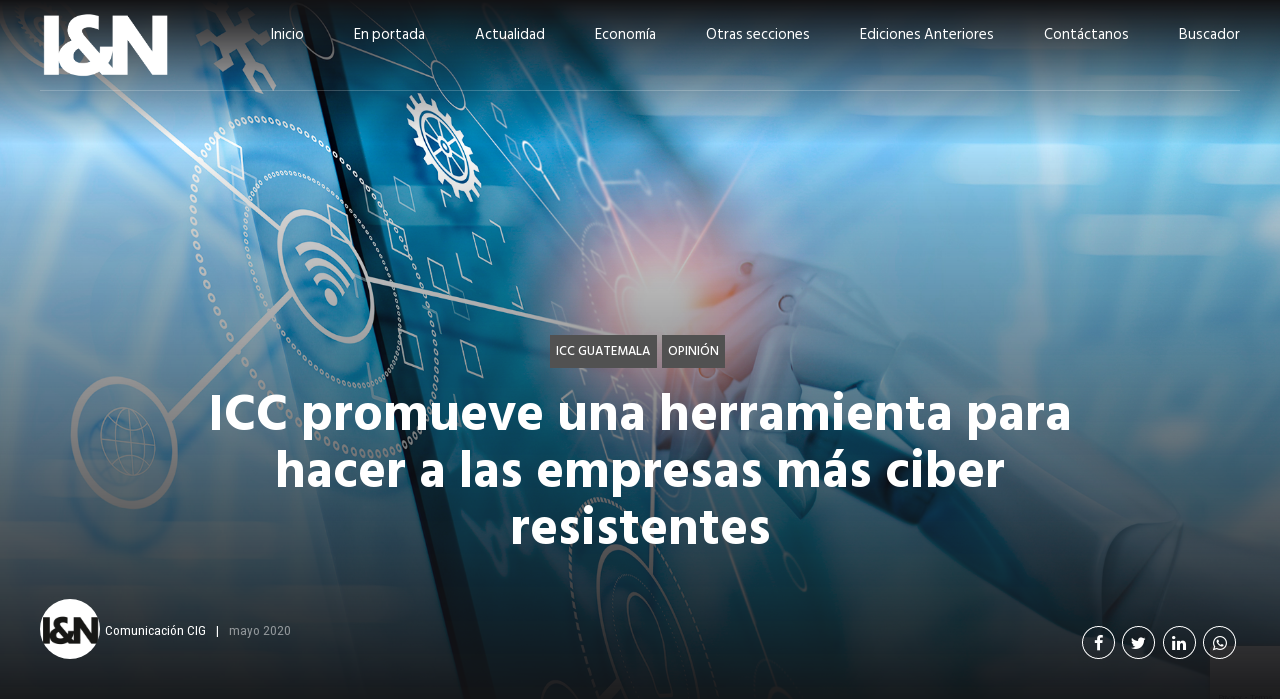

--- FILE ---
content_type: text/html; charset=UTF-8
request_url: https://revistaindustria.com/2020/05/icc-promueve-una-herramienta-para-hacer-a-las-empresas-mas-ciber-resistentes/
body_size: 21826
content:
<!DOCTYPE html>
<html lang="es" data-bt-theme="Newstar Child 1.0.0">
<head>

		<meta charset="UTF-8">
		<meta name="viewport" content="width=device-width, initial-scale=1, maximum-scale=5, user-scalable=yes">
		<meta name="mobile-web-app-capable" content="yes">
		<meta name="apple-mobile-web-app-capable" content="yes">
	<title>ICC promueve una herramienta para hacer a las empresas más ciber resistentes &#8211; Revista Industria&amp;Negocios &#8211; CIG</title>
<meta name='robots' content='max-image-preview:large' />
	<style>img:is([sizes="auto" i], [sizes^="auto," i]) { contain-intrinsic-size: 3000px 1500px }</style>
	<link rel='dns-prefetch' href='//revistaindustria.com' />
<link rel='dns-prefetch' href='//fonts.googleapis.com' />
<link rel="alternate" type="application/rss+xml" title="Revista Industria&amp;Negocios - CIG &raquo; Feed" href="https://revistaindustria.com/feed/" />
		<!-- This site uses the Google Analytics by MonsterInsights plugin v9.7.0 - Using Analytics tracking - https://www.monsterinsights.com/ -->
							<script src="//www.googletagmanager.com/gtag/js?id=G-SFY3CY9HRX"  data-cfasync="false" data-wpfc-render="false" type="text/javascript" async></script>
			<script data-cfasync="false" data-wpfc-render="false" type="text/javascript">
				var mi_version = '9.7.0';
				var mi_track_user = true;
				var mi_no_track_reason = '';
								var MonsterInsightsDefaultLocations = {"page_location":"https:\/\/revistaindustria.com\/2020\/05\/icc-promueve-una-herramienta-para-hacer-a-las-empresas-mas-ciber-resistentes\/"};
								if ( typeof MonsterInsightsPrivacyGuardFilter === 'function' ) {
					var MonsterInsightsLocations = (typeof MonsterInsightsExcludeQuery === 'object') ? MonsterInsightsPrivacyGuardFilter( MonsterInsightsExcludeQuery ) : MonsterInsightsPrivacyGuardFilter( MonsterInsightsDefaultLocations );
				} else {
					var MonsterInsightsLocations = (typeof MonsterInsightsExcludeQuery === 'object') ? MonsterInsightsExcludeQuery : MonsterInsightsDefaultLocations;
				}

								var disableStrs = [
										'ga-disable-G-SFY3CY9HRX',
									];

				/* Function to detect opted out users */
				function __gtagTrackerIsOptedOut() {
					for (var index = 0; index < disableStrs.length; index++) {
						if (document.cookie.indexOf(disableStrs[index] + '=true') > -1) {
							return true;
						}
					}

					return false;
				}

				/* Disable tracking if the opt-out cookie exists. */
				if (__gtagTrackerIsOptedOut()) {
					for (var index = 0; index < disableStrs.length; index++) {
						window[disableStrs[index]] = true;
					}
				}

				/* Opt-out function */
				function __gtagTrackerOptout() {
					for (var index = 0; index < disableStrs.length; index++) {
						document.cookie = disableStrs[index] + '=true; expires=Thu, 31 Dec 2099 23:59:59 UTC; path=/';
						window[disableStrs[index]] = true;
					}
				}

				if ('undefined' === typeof gaOptout) {
					function gaOptout() {
						__gtagTrackerOptout();
					}
				}
								window.dataLayer = window.dataLayer || [];

				window.MonsterInsightsDualTracker = {
					helpers: {},
					trackers: {},
				};
				if (mi_track_user) {
					function __gtagDataLayer() {
						dataLayer.push(arguments);
					}

					function __gtagTracker(type, name, parameters) {
						if (!parameters) {
							parameters = {};
						}

						if (parameters.send_to) {
							__gtagDataLayer.apply(null, arguments);
							return;
						}

						if (type === 'event') {
														parameters.send_to = monsterinsights_frontend.v4_id;
							var hookName = name;
							if (typeof parameters['event_category'] !== 'undefined') {
								hookName = parameters['event_category'] + ':' + name;
							}

							if (typeof MonsterInsightsDualTracker.trackers[hookName] !== 'undefined') {
								MonsterInsightsDualTracker.trackers[hookName](parameters);
							} else {
								__gtagDataLayer('event', name, parameters);
							}
							
						} else {
							__gtagDataLayer.apply(null, arguments);
						}
					}

					__gtagTracker('js', new Date());
					__gtagTracker('set', {
						'developer_id.dZGIzZG': true,
											});
					if ( MonsterInsightsLocations.page_location ) {
						__gtagTracker('set', MonsterInsightsLocations);
					}
										__gtagTracker('config', 'G-SFY3CY9HRX', {"forceSSL":"true","link_attribution":"true"} );
										window.gtag = __gtagTracker;										(function () {
						/* https://developers.google.com/analytics/devguides/collection/analyticsjs/ */
						/* ga and __gaTracker compatibility shim. */
						var noopfn = function () {
							return null;
						};
						var newtracker = function () {
							return new Tracker();
						};
						var Tracker = function () {
							return null;
						};
						var p = Tracker.prototype;
						p.get = noopfn;
						p.set = noopfn;
						p.send = function () {
							var args = Array.prototype.slice.call(arguments);
							args.unshift('send');
							__gaTracker.apply(null, args);
						};
						var __gaTracker = function () {
							var len = arguments.length;
							if (len === 0) {
								return;
							}
							var f = arguments[len - 1];
							if (typeof f !== 'object' || f === null || typeof f.hitCallback !== 'function') {
								if ('send' === arguments[0]) {
									var hitConverted, hitObject = false, action;
									if ('event' === arguments[1]) {
										if ('undefined' !== typeof arguments[3]) {
											hitObject = {
												'eventAction': arguments[3],
												'eventCategory': arguments[2],
												'eventLabel': arguments[4],
												'value': arguments[5] ? arguments[5] : 1,
											}
										}
									}
									if ('pageview' === arguments[1]) {
										if ('undefined' !== typeof arguments[2]) {
											hitObject = {
												'eventAction': 'page_view',
												'page_path': arguments[2],
											}
										}
									}
									if (typeof arguments[2] === 'object') {
										hitObject = arguments[2];
									}
									if (typeof arguments[5] === 'object') {
										Object.assign(hitObject, arguments[5]);
									}
									if ('undefined' !== typeof arguments[1].hitType) {
										hitObject = arguments[1];
										if ('pageview' === hitObject.hitType) {
											hitObject.eventAction = 'page_view';
										}
									}
									if (hitObject) {
										action = 'timing' === arguments[1].hitType ? 'timing_complete' : hitObject.eventAction;
										hitConverted = mapArgs(hitObject);
										__gtagTracker('event', action, hitConverted);
									}
								}
								return;
							}

							function mapArgs(args) {
								var arg, hit = {};
								var gaMap = {
									'eventCategory': 'event_category',
									'eventAction': 'event_action',
									'eventLabel': 'event_label',
									'eventValue': 'event_value',
									'nonInteraction': 'non_interaction',
									'timingCategory': 'event_category',
									'timingVar': 'name',
									'timingValue': 'value',
									'timingLabel': 'event_label',
									'page': 'page_path',
									'location': 'page_location',
									'title': 'page_title',
									'referrer' : 'page_referrer',
								};
								for (arg in args) {
																		if (!(!args.hasOwnProperty(arg) || !gaMap.hasOwnProperty(arg))) {
										hit[gaMap[arg]] = args[arg];
									} else {
										hit[arg] = args[arg];
									}
								}
								return hit;
							}

							try {
								f.hitCallback();
							} catch (ex) {
							}
						};
						__gaTracker.create = newtracker;
						__gaTracker.getByName = newtracker;
						__gaTracker.getAll = function () {
							return [];
						};
						__gaTracker.remove = noopfn;
						__gaTracker.loaded = true;
						window['__gaTracker'] = __gaTracker;
					})();
									} else {
										console.log("");
					(function () {
						function __gtagTracker() {
							return null;
						}

						window['__gtagTracker'] = __gtagTracker;
						window['gtag'] = __gtagTracker;
					})();
									}
			</script>
			
							<!-- / Google Analytics by MonsterInsights -->
		<script type="text/javascript">
/* <![CDATA[ */
window._wpemojiSettings = {"baseUrl":"https:\/\/s.w.org\/images\/core\/emoji\/16.0.1\/72x72\/","ext":".png","svgUrl":"https:\/\/s.w.org\/images\/core\/emoji\/16.0.1\/svg\/","svgExt":".svg","source":{"concatemoji":"https:\/\/revistaindustria.com\/wp-includes\/js\/wp-emoji-release.min.js?ver=6.8.3"}};
/*! This file is auto-generated */
!function(s,n){var o,i,e;function c(e){try{var t={supportTests:e,timestamp:(new Date).valueOf()};sessionStorage.setItem(o,JSON.stringify(t))}catch(e){}}function p(e,t,n){e.clearRect(0,0,e.canvas.width,e.canvas.height),e.fillText(t,0,0);var t=new Uint32Array(e.getImageData(0,0,e.canvas.width,e.canvas.height).data),a=(e.clearRect(0,0,e.canvas.width,e.canvas.height),e.fillText(n,0,0),new Uint32Array(e.getImageData(0,0,e.canvas.width,e.canvas.height).data));return t.every(function(e,t){return e===a[t]})}function u(e,t){e.clearRect(0,0,e.canvas.width,e.canvas.height),e.fillText(t,0,0);for(var n=e.getImageData(16,16,1,1),a=0;a<n.data.length;a++)if(0!==n.data[a])return!1;return!0}function f(e,t,n,a){switch(t){case"flag":return n(e,"\ud83c\udff3\ufe0f\u200d\u26a7\ufe0f","\ud83c\udff3\ufe0f\u200b\u26a7\ufe0f")?!1:!n(e,"\ud83c\udde8\ud83c\uddf6","\ud83c\udde8\u200b\ud83c\uddf6")&&!n(e,"\ud83c\udff4\udb40\udc67\udb40\udc62\udb40\udc65\udb40\udc6e\udb40\udc67\udb40\udc7f","\ud83c\udff4\u200b\udb40\udc67\u200b\udb40\udc62\u200b\udb40\udc65\u200b\udb40\udc6e\u200b\udb40\udc67\u200b\udb40\udc7f");case"emoji":return!a(e,"\ud83e\udedf")}return!1}function g(e,t,n,a){var r="undefined"!=typeof WorkerGlobalScope&&self instanceof WorkerGlobalScope?new OffscreenCanvas(300,150):s.createElement("canvas"),o=r.getContext("2d",{willReadFrequently:!0}),i=(o.textBaseline="top",o.font="600 32px Arial",{});return e.forEach(function(e){i[e]=t(o,e,n,a)}),i}function t(e){var t=s.createElement("script");t.src=e,t.defer=!0,s.head.appendChild(t)}"undefined"!=typeof Promise&&(o="wpEmojiSettingsSupports",i=["flag","emoji"],n.supports={everything:!0,everythingExceptFlag:!0},e=new Promise(function(e){s.addEventListener("DOMContentLoaded",e,{once:!0})}),new Promise(function(t){var n=function(){try{var e=JSON.parse(sessionStorage.getItem(o));if("object"==typeof e&&"number"==typeof e.timestamp&&(new Date).valueOf()<e.timestamp+604800&&"object"==typeof e.supportTests)return e.supportTests}catch(e){}return null}();if(!n){if("undefined"!=typeof Worker&&"undefined"!=typeof OffscreenCanvas&&"undefined"!=typeof URL&&URL.createObjectURL&&"undefined"!=typeof Blob)try{var e="postMessage("+g.toString()+"("+[JSON.stringify(i),f.toString(),p.toString(),u.toString()].join(",")+"));",a=new Blob([e],{type:"text/javascript"}),r=new Worker(URL.createObjectURL(a),{name:"wpTestEmojiSupports"});return void(r.onmessage=function(e){c(n=e.data),r.terminate(),t(n)})}catch(e){}c(n=g(i,f,p,u))}t(n)}).then(function(e){for(var t in e)n.supports[t]=e[t],n.supports.everything=n.supports.everything&&n.supports[t],"flag"!==t&&(n.supports.everythingExceptFlag=n.supports.everythingExceptFlag&&n.supports[t]);n.supports.everythingExceptFlag=n.supports.everythingExceptFlag&&!n.supports.flag,n.DOMReady=!1,n.readyCallback=function(){n.DOMReady=!0}}).then(function(){return e}).then(function(){var e;n.supports.everything||(n.readyCallback(),(e=n.source||{}).concatemoji?t(e.concatemoji):e.wpemoji&&e.twemoji&&(t(e.twemoji),t(e.wpemoji)))}))}((window,document),window._wpemojiSettings);
/* ]]> */
</script>
<link rel='stylesheet' id='dashicons-css' href='https://revistaindustria.com/wp-includes/css/dashicons.min.css?ver=6.8.3' type='text/css' media='all' />
<link rel='stylesheet' id='post-views-counter-frontend-css' href='https://revistaindustria.com/wp-content/plugins/post-views-counter/css/frontend.min.css?ver=1.5.5' type='text/css' media='all' />
<style id='wp-emoji-styles-inline-css' type='text/css'>

	img.wp-smiley, img.emoji {
		display: inline !important;
		border: none !important;
		box-shadow: none !important;
		height: 1em !important;
		width: 1em !important;
		margin: 0 0.07em !important;
		vertical-align: -0.1em !important;
		background: none !important;
		padding: 0 !important;
	}
</style>
<link rel='stylesheet' id='wp-block-library-css' href='https://revistaindustria.com/wp-includes/css/dist/block-library/style.min.css?ver=6.8.3' type='text/css' media='all' />
<style id='classic-theme-styles-inline-css' type='text/css'>
/*! This file is auto-generated */
.wp-block-button__link{color:#fff;background-color:#32373c;border-radius:9999px;box-shadow:none;text-decoration:none;padding:calc(.667em + 2px) calc(1.333em + 2px);font-size:1.125em}.wp-block-file__button{background:#32373c;color:#fff;text-decoration:none}
</style>
<style id='global-styles-inline-css' type='text/css'>
:root{--wp--preset--aspect-ratio--square: 1;--wp--preset--aspect-ratio--4-3: 4/3;--wp--preset--aspect-ratio--3-4: 3/4;--wp--preset--aspect-ratio--3-2: 3/2;--wp--preset--aspect-ratio--2-3: 2/3;--wp--preset--aspect-ratio--16-9: 16/9;--wp--preset--aspect-ratio--9-16: 9/16;--wp--preset--color--black: #000000;--wp--preset--color--cyan-bluish-gray: #abb8c3;--wp--preset--color--white: #ffffff;--wp--preset--color--pale-pink: #f78da7;--wp--preset--color--vivid-red: #cf2e2e;--wp--preset--color--luminous-vivid-orange: #ff6900;--wp--preset--color--luminous-vivid-amber: #fcb900;--wp--preset--color--light-green-cyan: #7bdcb5;--wp--preset--color--vivid-green-cyan: #00d084;--wp--preset--color--pale-cyan-blue: #8ed1fc;--wp--preset--color--vivid-cyan-blue: #0693e3;--wp--preset--color--vivid-purple: #9b51e0;--wp--preset--gradient--vivid-cyan-blue-to-vivid-purple: linear-gradient(135deg,rgba(6,147,227,1) 0%,rgb(155,81,224) 100%);--wp--preset--gradient--light-green-cyan-to-vivid-green-cyan: linear-gradient(135deg,rgb(122,220,180) 0%,rgb(0,208,130) 100%);--wp--preset--gradient--luminous-vivid-amber-to-luminous-vivid-orange: linear-gradient(135deg,rgba(252,185,0,1) 0%,rgba(255,105,0,1) 100%);--wp--preset--gradient--luminous-vivid-orange-to-vivid-red: linear-gradient(135deg,rgba(255,105,0,1) 0%,rgb(207,46,46) 100%);--wp--preset--gradient--very-light-gray-to-cyan-bluish-gray: linear-gradient(135deg,rgb(238,238,238) 0%,rgb(169,184,195) 100%);--wp--preset--gradient--cool-to-warm-spectrum: linear-gradient(135deg,rgb(74,234,220) 0%,rgb(151,120,209) 20%,rgb(207,42,186) 40%,rgb(238,44,130) 60%,rgb(251,105,98) 80%,rgb(254,248,76) 100%);--wp--preset--gradient--blush-light-purple: linear-gradient(135deg,rgb(255,206,236) 0%,rgb(152,150,240) 100%);--wp--preset--gradient--blush-bordeaux: linear-gradient(135deg,rgb(254,205,165) 0%,rgb(254,45,45) 50%,rgb(107,0,62) 100%);--wp--preset--gradient--luminous-dusk: linear-gradient(135deg,rgb(255,203,112) 0%,rgb(199,81,192) 50%,rgb(65,88,208) 100%);--wp--preset--gradient--pale-ocean: linear-gradient(135deg,rgb(255,245,203) 0%,rgb(182,227,212) 50%,rgb(51,167,181) 100%);--wp--preset--gradient--electric-grass: linear-gradient(135deg,rgb(202,248,128) 0%,rgb(113,206,126) 100%);--wp--preset--gradient--midnight: linear-gradient(135deg,rgb(2,3,129) 0%,rgb(40,116,252) 100%);--wp--preset--font-size--small: 13px;--wp--preset--font-size--medium: 20px;--wp--preset--font-size--large: 36px;--wp--preset--font-size--x-large: 42px;--wp--preset--spacing--20: 0.44rem;--wp--preset--spacing--30: 0.67rem;--wp--preset--spacing--40: 1rem;--wp--preset--spacing--50: 1.5rem;--wp--preset--spacing--60: 2.25rem;--wp--preset--spacing--70: 3.38rem;--wp--preset--spacing--80: 5.06rem;--wp--preset--shadow--natural: 6px 6px 9px rgba(0, 0, 0, 0.2);--wp--preset--shadow--deep: 12px 12px 50px rgba(0, 0, 0, 0.4);--wp--preset--shadow--sharp: 6px 6px 0px rgba(0, 0, 0, 0.2);--wp--preset--shadow--outlined: 6px 6px 0px -3px rgba(255, 255, 255, 1), 6px 6px rgba(0, 0, 0, 1);--wp--preset--shadow--crisp: 6px 6px 0px rgba(0, 0, 0, 1);}:where(.is-layout-flex){gap: 0.5em;}:where(.is-layout-grid){gap: 0.5em;}body .is-layout-flex{display: flex;}.is-layout-flex{flex-wrap: wrap;align-items: center;}.is-layout-flex > :is(*, div){margin: 0;}body .is-layout-grid{display: grid;}.is-layout-grid > :is(*, div){margin: 0;}:where(.wp-block-columns.is-layout-flex){gap: 2em;}:where(.wp-block-columns.is-layout-grid){gap: 2em;}:where(.wp-block-post-template.is-layout-flex){gap: 1.25em;}:where(.wp-block-post-template.is-layout-grid){gap: 1.25em;}.has-black-color{color: var(--wp--preset--color--black) !important;}.has-cyan-bluish-gray-color{color: var(--wp--preset--color--cyan-bluish-gray) !important;}.has-white-color{color: var(--wp--preset--color--white) !important;}.has-pale-pink-color{color: var(--wp--preset--color--pale-pink) !important;}.has-vivid-red-color{color: var(--wp--preset--color--vivid-red) !important;}.has-luminous-vivid-orange-color{color: var(--wp--preset--color--luminous-vivid-orange) !important;}.has-luminous-vivid-amber-color{color: var(--wp--preset--color--luminous-vivid-amber) !important;}.has-light-green-cyan-color{color: var(--wp--preset--color--light-green-cyan) !important;}.has-vivid-green-cyan-color{color: var(--wp--preset--color--vivid-green-cyan) !important;}.has-pale-cyan-blue-color{color: var(--wp--preset--color--pale-cyan-blue) !important;}.has-vivid-cyan-blue-color{color: var(--wp--preset--color--vivid-cyan-blue) !important;}.has-vivid-purple-color{color: var(--wp--preset--color--vivid-purple) !important;}.has-black-background-color{background-color: var(--wp--preset--color--black) !important;}.has-cyan-bluish-gray-background-color{background-color: var(--wp--preset--color--cyan-bluish-gray) !important;}.has-white-background-color{background-color: var(--wp--preset--color--white) !important;}.has-pale-pink-background-color{background-color: var(--wp--preset--color--pale-pink) !important;}.has-vivid-red-background-color{background-color: var(--wp--preset--color--vivid-red) !important;}.has-luminous-vivid-orange-background-color{background-color: var(--wp--preset--color--luminous-vivid-orange) !important;}.has-luminous-vivid-amber-background-color{background-color: var(--wp--preset--color--luminous-vivid-amber) !important;}.has-light-green-cyan-background-color{background-color: var(--wp--preset--color--light-green-cyan) !important;}.has-vivid-green-cyan-background-color{background-color: var(--wp--preset--color--vivid-green-cyan) !important;}.has-pale-cyan-blue-background-color{background-color: var(--wp--preset--color--pale-cyan-blue) !important;}.has-vivid-cyan-blue-background-color{background-color: var(--wp--preset--color--vivid-cyan-blue) !important;}.has-vivid-purple-background-color{background-color: var(--wp--preset--color--vivid-purple) !important;}.has-black-border-color{border-color: var(--wp--preset--color--black) !important;}.has-cyan-bluish-gray-border-color{border-color: var(--wp--preset--color--cyan-bluish-gray) !important;}.has-white-border-color{border-color: var(--wp--preset--color--white) !important;}.has-pale-pink-border-color{border-color: var(--wp--preset--color--pale-pink) !important;}.has-vivid-red-border-color{border-color: var(--wp--preset--color--vivid-red) !important;}.has-luminous-vivid-orange-border-color{border-color: var(--wp--preset--color--luminous-vivid-orange) !important;}.has-luminous-vivid-amber-border-color{border-color: var(--wp--preset--color--luminous-vivid-amber) !important;}.has-light-green-cyan-border-color{border-color: var(--wp--preset--color--light-green-cyan) !important;}.has-vivid-green-cyan-border-color{border-color: var(--wp--preset--color--vivid-green-cyan) !important;}.has-pale-cyan-blue-border-color{border-color: var(--wp--preset--color--pale-cyan-blue) !important;}.has-vivid-cyan-blue-border-color{border-color: var(--wp--preset--color--vivid-cyan-blue) !important;}.has-vivid-purple-border-color{border-color: var(--wp--preset--color--vivid-purple) !important;}.has-vivid-cyan-blue-to-vivid-purple-gradient-background{background: var(--wp--preset--gradient--vivid-cyan-blue-to-vivid-purple) !important;}.has-light-green-cyan-to-vivid-green-cyan-gradient-background{background: var(--wp--preset--gradient--light-green-cyan-to-vivid-green-cyan) !important;}.has-luminous-vivid-amber-to-luminous-vivid-orange-gradient-background{background: var(--wp--preset--gradient--luminous-vivid-amber-to-luminous-vivid-orange) !important;}.has-luminous-vivid-orange-to-vivid-red-gradient-background{background: var(--wp--preset--gradient--luminous-vivid-orange-to-vivid-red) !important;}.has-very-light-gray-to-cyan-bluish-gray-gradient-background{background: var(--wp--preset--gradient--very-light-gray-to-cyan-bluish-gray) !important;}.has-cool-to-warm-spectrum-gradient-background{background: var(--wp--preset--gradient--cool-to-warm-spectrum) !important;}.has-blush-light-purple-gradient-background{background: var(--wp--preset--gradient--blush-light-purple) !important;}.has-blush-bordeaux-gradient-background{background: var(--wp--preset--gradient--blush-bordeaux) !important;}.has-luminous-dusk-gradient-background{background: var(--wp--preset--gradient--luminous-dusk) !important;}.has-pale-ocean-gradient-background{background: var(--wp--preset--gradient--pale-ocean) !important;}.has-electric-grass-gradient-background{background: var(--wp--preset--gradient--electric-grass) !important;}.has-midnight-gradient-background{background: var(--wp--preset--gradient--midnight) !important;}.has-small-font-size{font-size: var(--wp--preset--font-size--small) !important;}.has-medium-font-size{font-size: var(--wp--preset--font-size--medium) !important;}.has-large-font-size{font-size: var(--wp--preset--font-size--large) !important;}.has-x-large-font-size{font-size: var(--wp--preset--font-size--x-large) !important;}
:where(.wp-block-post-template.is-layout-flex){gap: 1.25em;}:where(.wp-block-post-template.is-layout-grid){gap: 1.25em;}
:where(.wp-block-columns.is-layout-flex){gap: 2em;}:where(.wp-block-columns.is-layout-grid){gap: 2em;}
:root :where(.wp-block-pullquote){font-size: 1.5em;line-height: 1.6;}
</style>
<link rel='stylesheet' id='bt_bb_content_elements-css' href='https://revistaindustria.com/wp-content/plugins/bold-page-builder/css/front_end/content_elements.crush.css?ver=5.4.3' type='text/css' media='all' />
<link rel='stylesheet' id='bt_bb_slick-css' href='https://revistaindustria.com/wp-content/plugins/bold-page-builder/slick/slick.css?ver=5.4.3' type='text/css' media='all' />
<link rel='stylesheet' id='bt_cc_style-css' href='https://revistaindustria.com/wp-content/plugins/bt_cost_calculator/style.min.css?ver=6.8.3' type='text/css' media='all' />
<link rel='stylesheet' id='contact-form-7-css' href='https://revistaindustria.com/wp-content/plugins/contact-form-7/includes/css/styles.css?ver=6.1.1' type='text/css' media='all' />
<link rel='stylesheet' id='ivory-search-styles-css' href='https://revistaindustria.com/wp-content/plugins/add-search-to-menu/public/css/ivory-search.min.css?ver=5.5.11' type='text/css' media='all' />
<link rel='stylesheet' id='newstar-style-css' href='https://revistaindustria.com/wp-content/themes/newstar/style.css?ver=6.8.3' type='text/css' media='screen' />
<style id='newstar-style-inline-css' type='text/css'>
select, input{font-family: "Hind Siliguri";} input:not([type='checkbox']):not([type='radio']):not([type='submit']):focus, textarea:focus, .fancy-select .trigger.open{-webkit-box-shadow: 0 0 4px 0 #515151; box-shadow: 0 0 4px 0 #515151;} .btContent a{color: #515151;} a:hover{ color: #515151;} .btText a{color: #515151;} body{font-family: "Hind Siliguri",Arial,sans-serif;} h1, h2, h3, h4, h5, h6{font-family: "Hind Siliguri";} blockquote{ font-family: "Hind Siliguri";} .btContentHolder table thead th{ background-color: #515151;} .btAccentDarkHeader .btPreloader .animation > div:first-child, .btLightAccentHeader .btPreloader .animation > div:first-child, .btTransparentLightHeader .btPreloader .animation > div:first-child{ background-color: #515151;} .btPreloader .animation .preloaderLogo{height: 70px;} .btPageHeadline:not(.btDarkSkin) .bt_bb_headline_content{color: #515151;} .btNoSearchResults .bt_bb_port #searchform input[type='submit']{ font-family: "Hind Siliguri"; -webkit-box-shadow: 0 0 0 3em #515151 inset; box-shadow: 0 0 0 3em #515151 inset;} .btNoSearchResults .bt_bb_port #searchform input[type='submit']:hover{ -webkit-box-shadow: 0 0 0 1px #515151 inset; box-shadow: 0 0 0 1px #515151 inset; color: #515151;} .mainHeader{ font-family: "Hind Siliguri";} .mainHeader a:hover{color: #515151;} .menuPort{font-family: "Hind Siliguri";} .menuPort nav ul li > a:hover{color: #515151;} .menuPort nav > ul > li > a{line-height: 70px;} .btTextLogo{font-family: "Hind Siliguri"; line-height: 70px;} .btLogoArea .logo img{height: 70px;} .btTransparentDarkHeader .btHorizontalMenuTrigger:hover .bt_bb_icon:before, .btTransparentLightHeader .btHorizontalMenuTrigger:hover .bt_bb_icon:before, .btAccentLightHeader .btHorizontalMenuTrigger:hover .bt_bb_icon:before, .btAccentDarkHeader .btHorizontalMenuTrigger:hover .bt_bb_icon:before, .btLightDarkHeader .btHorizontalMenuTrigger:hover .bt_bb_icon:before, .btHasAltLogo.btStickyHeaderActive .btHorizontalMenuTrigger:hover .bt_bb_icon:before, .btTransparentDarkHeader .btHorizontalMenuTrigger:hover .bt_bb_icon:after, .btTransparentLightHeader .btHorizontalMenuTrigger:hover .bt_bb_icon:after, .btAccentLightHeader .btHorizontalMenuTrigger:hover .bt_bb_icon:after, .btAccentDarkHeader .btHorizontalMenuTrigger:hover .bt_bb_icon:after, .btLightDarkHeader .btHorizontalMenuTrigger:hover .bt_bb_icon:after, .btHasAltLogo.btStickyHeaderActive .btHorizontalMenuTrigger:hover .bt_bb_icon:after{border-top-color: #515151;} .btTransparentDarkHeader .btHorizontalMenuTrigger:hover .bt_bb_icon .bt_bb_icon_holder:before, .btTransparentLightHeader .btHorizontalMenuTrigger:hover .bt_bb_icon .bt_bb_icon_holder:before, .btAccentLightHeader .btHorizontalMenuTrigger:hover .bt_bb_icon .bt_bb_icon_holder:before, .btAccentDarkHeader .btHorizontalMenuTrigger:hover .bt_bb_icon .bt_bb_icon_holder:before, .btLightDarkHeader .btHorizontalMenuTrigger:hover .bt_bb_icon .bt_bb_icon_holder:before, .btHasAltLogo.btStickyHeaderActive .btHorizontalMenuTrigger:hover .bt_bb_icon .bt_bb_icon_holder:before{border-top-color: #515151;} .btMenuHorizontal .menuPort nav > ul > li.current-menu-ancestor > a:after, .btMenuHorizontal .menuPort nav > ul > li.current-menu-item > a:after{ background-color: #515151;} .btMenuHorizontal .menuPort nav > ul > li.current-menu-ancestor li.current-menu-ancestor > a, .btMenuHorizontal .menuPort nav > ul > li.current-menu-ancestor li.current-menu-item > a, .btMenuHorizontal .menuPort nav > ul > li.current-menu-item li.current-menu-ancestor > a, .btMenuHorizontal .menuPort nav > ul > li.current-menu-item li.current-menu-item > a{color: #515151;} .btMenuHorizontal .menuPort ul ul li > a:hover{color: #515151;} body.btMenuHorizontal .subToggler{ line-height: 70px;} .btMenuHorizontal .menuPort > nav > ul > li > ul li > a:not(.btEmptyElement):hover{-webkit-box-shadow: inset 5px 0 0 0 #515151; box-shadow: inset 5px 0 0 0 #515151;} .btMenuHorizontal .topBarInMenu{ height: 70px;} .btAccentLightHeader .btBelowLogoArea, .btAccentLightHeader .topBar{background-color: #515151;} .btAccentLightHeader .btBelowLogoArea a:hover, .btAccentLightHeader .topBar a:hover{color: #eab41e;} .btAccentDarkHeader .mainHeader, .btAccentDarkHeader .btVerticalHeaderTop{background-color: #515151;} .btAccentDarkHeader .btBelowLogoArea a:hover, .btAccentDarkHeader .topBar a:hover{color: #eab41e;} .btLightAccentHeader .btLogoArea, .btLightAccentHeader .btVerticalHeaderTop{background-color: #515151;} .btLightAccentHeader.btMenuHorizontal.btBelowMenu .mainHeader .btLogoArea{background-color: #515151;} .btTransparentDarkHeader .btVerticalMenuTrigger:hover .bt_bb_icon:before, .btTransparentLightHeader .btVerticalMenuTrigger:hover .bt_bb_icon:before, .btAccentLightHeader .btVerticalMenuTrigger:hover .bt_bb_icon:before, .btAccentDarkHeader .btVerticalMenuTrigger:hover .bt_bb_icon:before, .btLightDarkHeader .btVerticalMenuTrigger:hover .bt_bb_icon:before, .btHasAltLogo.btStickyHeaderActive .btVerticalMenuTrigger:hover .bt_bb_icon:before, .btTransparentDarkHeader .btVerticalMenuTrigger:hover .bt_bb_icon:after, .btTransparentLightHeader .btVerticalMenuTrigger:hover .bt_bb_icon:after, .btAccentLightHeader .btVerticalMenuTrigger:hover .bt_bb_icon:after, .btAccentDarkHeader .btVerticalMenuTrigger:hover .bt_bb_icon:after, .btLightDarkHeader .btVerticalMenuTrigger:hover .bt_bb_icon:after, .btHasAltLogo.btStickyHeaderActive .btVerticalMenuTrigger:hover .bt_bb_icon:after{border-top-color: #515151;} .btTransparentDarkHeader .btVerticalMenuTrigger:hover .bt_bb_icon .bt_bb_icon_holder:before, .btTransparentLightHeader .btVerticalMenuTrigger:hover .bt_bb_icon .bt_bb_icon_holder:before, .btAccentLightHeader .btVerticalMenuTrigger:hover .bt_bb_icon .bt_bb_icon_holder:before, .btAccentDarkHeader .btVerticalMenuTrigger:hover .bt_bb_icon .bt_bb_icon_holder:before, .btLightDarkHeader .btVerticalMenuTrigger:hover .bt_bb_icon .bt_bb_icon_holder:before, .btHasAltLogo.btStickyHeaderActive .btVerticalMenuTrigger:hover .bt_bb_icon .bt_bb_icon_holder:before{border-top-color: #515151;} .btMenuVertical .mainHeader .btCloseVertical:before:hover{color: #515151;} .btMenuHorizontal .topBarInLogoArea{ height: 70px;} .btMenuHorizontal .topBarInLogoArea .topBarInLogoAreaCell{border: 0 solid #515151;} .btMenuVertical .menuPort nav:not(.rightNav):before, .btMenuVertical .menuPort nav:not(.leftNav):after{ background: #515151;} .btDarkSkin .btSiteFooterCopyMenu .port:before, .btLightSkin .btDarkSkin .btSiteFooterCopyMenu .port:before, .btDarkSkin.btLightSkin .btDarkSkin .btSiteFooterCopyMenu .port:before{background-color: #515151;} .btArticleHeadline .bt_bb_headline .bt_bb_headline_content a:hover{color: #515151;} .btPostSingleItemStandard .btArticleContentInnerInner{font-family: "Hind Siliguri";} .btPostEnlargeFirstLetter.single .btPostSingleItemStandard .btArticleContentInnerInner .bt_bb_wrapper > p:first-child:first-letter{ color: #515151;} .btArticleSuperMeta dl dt{ color: #515151;} .btMediaBox.btQuote:before, .btMediaBox.btLink:before{ background-color: #515151;} .articleSideGutter .asgItem.title a:hover{color: #515151;} .btShareMetaRow{ font-family: Roboto Condensed;} .btPostListColumns .btArticleContentHolder .btArticleContentInnerInner, .btPostSingleItemColumns .btArticleContentHolder .btArticleContentInnerInner{font-family: "Hind Siliguri";} .sticky.btArticleListItem .btArticleHeadline h1 .bt_bb_headline_content span a:after, .sticky.btArticleListItem .btArticleHeadline h2 .bt_bb_headline_content span a:after, .sticky.btArticleListItem .btArticleHeadline h3 .bt_bb_headline_content span a:after, .sticky.btArticleListItem .btArticleHeadline h4 .bt_bb_headline_content span a:after, .sticky.btArticleListItem .btArticleHeadline h5 .bt_bb_headline_content span a:after, .sticky.btArticleListItem .btArticleHeadline h6 .bt_bb_headline_content span a:after, .sticky.btArticleListItem .btArticleHeadline h7 .bt_bb_headline_content span a:after, .sticky.btArticleListItem .btArticleHeadline h8 .bt_bb_headline_content span a:after{ color: #515151;} .post-password-form p:first-child{color: #eab41e;} .post-password-form p:nth-child(2) input[type="submit"]{ background: #515151;} .btPagination{font-family: "Hind Siliguri";} .btPagination .paging a:hover{color: #515151;} .btPagination .paging a:hover:after{border-color: #515151; color: #515151;} .btPrevNextNav{ font-family: "Hind Siliguri";} .btPrevNextNav .btPrevNext .btPrevNextItem .btPrevNextTitle{font-family: "Hind Siliguri";} .btPrevNextNav .btPrevNext .btPrevNextItem .btPrevNextDir{font-family: "Hind Siliguri";} .btPrevNextNav .btPrevNext:hover .btPrevNextTitle{color: #515151;} .btLinkPages a span{ -webkit-box-shadow: 0 0 0 2em #515151 inset; box-shadow: 0 0 0 2em #515151 inset;} .btLinkPages a:hover span{-webkit-box-shadow: 0 0 0 1px #515151 inset; box-shadow: 0 0 0 1px #515151 inset; color: #515151;} .btLinkPages > span{ color: #515151; -webkit-box-shadow: 0 0 0 1px #515151 inset; box-shadow: 0 0 0 1px #515151 inset;} .btArticleCategories a.btArticleCategory{color: #515151;} .btHightlightCategories .btArticleCategories a.btArticleCategory{background-color: #515151;} .comment-awaiting-moderation{color: #515151;} a#cancel-comment-reply-link{ color: #515151;} a#cancel-comment-reply-link:hover{color: #eab41e;} .btCommentSubmit{ -webkit-box-shadow: 0 0 0 2em #515151 inset; box-shadow: 0 0 0 2em #515151 inset;} .btCommentSubmit:hover{-webkit-box-shadow: 0 0 0 2px #515151 inset; box-shadow: 0 0 0 2px #515151 inset; color: #515151;} .btSiteFooterWidgets .btBox > h4, .btSiteFooterWidgets .btCustomMenu > h4, .btSiteFooterWidgets .btTopBox > h4{ font-family: Hind Siliguri; color: #515151;} .btSidebar .btBox > h4, .btSidebar .btCustomMenu > h4, .btSidebar .btTopBox > h4{ font-family: Hind Siliguri;} body:not(.btNoDashInSidebar) .btBox > h4:after, body:not(.btNoDashInSidebar) .btCustomMenu > h4:after, body:not(.btNoDashInSidebar) .btTopBox > h4:after{ border-bottom: 3px solid #515151;} .btBox ul li.menu-item-object-post_tag a, .btCustomMenu ul li.menu-item-object-post_tag a, .btTopBox ul li.menu-item-object-post_tag a{-webkit-box-shadow: 0 0 0 2px #515151 inset; box-shadow: 0 0 0 2px #515151 inset;} .btBox ul li.menu-item-object-post_tag a:hover, .btCustomMenu ul li.menu-item-object-post_tag a:hover, .btTopBox ul li.menu-item-object-post_tag a:hover{-webkit-box-shadow: 0 0 0 2em #515151 inset; box-shadow: 0 0 0 2em #515151 inset;} .btBox ul li.current-menu-item > a, .btCustomMenu ul li.current-menu-item > a, .btTopBox ul li.current-menu-item > a{color: #515151;} .widget_calendar table caption{background: #515151;} .btBox.widget_newstar_recent_posts .btImageTextWidgetText .bt_bb_headline .bt_bb_headline_content a:hover{color: #515151;} .widget_rss li a.rsswidget{font-family: "Hind Siliguri";} .fancy-select ul.options li:hover{color: #515151;} .widget_shopping_cart .total{ font-family: "Hind Siliguri";} .widget_shopping_cart .buttons .button{ background: #515151;} .widget_shopping_cart .widget_shopping_cart_content .mini_cart_item .ppRemove a.remove{ background-color: #515151;} .widget_shopping_cart .widget_shopping_cart_content .mini_cart_item .ppRemove a.remove:hover{background-color: #eab41e;} .menuPort .widget_shopping_cart .widget_shopping_cart_content .btCartWidgetIcon span.cart-contents, .topTools .widget_shopping_cart .widget_shopping_cart_content .btCartWidgetIcon span.cart-contents, .topBarInLogoArea .widget_shopping_cart .widget_shopping_cart_content .btCartWidgetIcon span.cart-contents{ background-color: #eab41e; font: normal 10px/1 Hind Siliguri;} .btMenuVertical .menuPort .widget_shopping_cart .widget_shopping_cart_content .btCartWidgetInnerContent .verticalMenuCartToggler, .btMenuVertical .topTools .widget_shopping_cart .widget_shopping_cart_content .btCartWidgetInnerContent .verticalMenuCartToggler, .btMenuVertical .topBarInLogoArea .widget_shopping_cart .widget_shopping_cart_content .btCartWidgetInnerContent .verticalMenuCartToggler{ background-color: #515151;} .widget_recent_reviews{font-family: "Hind Siliguri";} .widget_price_filter .price_slider_wrapper .ui-slider .ui-slider-handle{ background-color: #515151;} .btBox .tagcloud a, .btTags ul a{ -webkit-box-shadow: 0 0 0 2px #515151 inset; box-shadow: 0 0 0 2px #515151 inset; color: #515151;} .btLightSkin .btBox .tagcloud a:hover, .btDarkSkin .btLightSkin .btBox .tagcloud a:hover, .btLightSkin .btDarkSkin .btLightSkin .btBox .tagcloud a:hover, .btLightSkin .btTags ul a:hover, .btDarkSkin .btLightSkin .btTags ul a:hover, .btLightSkin .btDarkSkin .btLightSkin .btTags ul a:hover{-webkit-box-shadow: 0 0 0 2em #515151 inset; box-shadow: 0 0 0 2em #515151 inset;} .btDarkSkin .btBox .tagcloud a:hover, .btLightSkin .btDarkSkin .btBox .tagcloud a:hover, .btDarkSkin.btLightSkin .btDarkSkin .btBox .tagcloud a:hover, .btDarkSkin .btTags ul a:hover, .btLightSkin .btDarkSkin .btTags ul a:hover, .btDarkSkin.btLightSkin .btDarkSkin .btTags ul a:hover{-webkit-box-shadow: 0 0 0 2em #515151 inset; box-shadow: 0 0 0 2em #515151 inset;} .topTools .btIconWidget:hover, .topBarInMenu .btIconWidget:hover{color: #515151;} .btSidebar .btIconWidget:hover .btIconWidgetText, footer .btIconWidget:hover .btIconWidgetText, .topBarInLogoArea .btIconWidget:hover .btIconWidgetText{color: #515151;} .btAccentIconWidget.btIconWidget .btIconWidgetIcon{color: #515151;} .btLightSkin .btSiteFooterWidgets .btSearch button:hover, .btDarkSkin .btLightSkin .btSiteFooterWidgets .btSearch button:hover, .btLightSkin .btDarkSkin .btLightSkin .btSiteFooterWidgets .btSearch button:hover, .btDarkSkin .btSiteFooterWidgets .btSearch button:hover, .btLightSkin .btDarkSkin .btSiteFooterWidgets .btSearch button:hover, .btDarkSkin.btLightSkin .btDarkSkin .btSiteFooterWidgets .btSearch button:hover, .btLightSkin .btSidebar .btSearch button:hover, .btDarkSkin .btLightSkin .btSidebar .btSearch button:hover, .btLightSkin .btDarkSkin .btLightSkin .btSidebar .btSearch button:hover, .btDarkSkin .btSidebar .btSearch button:hover, .btLightSkin .btDarkSkin .btSidebar .btSearch button:hover, .btDarkSkin.btLightSkin .btDarkSkin .btSidebar .btSearch button:hover, .btLightSkin .btSidebar .widget_product_search button:hover, .btDarkSkin .btLightSkin .btSidebar .widget_product_search button:hover, .btLightSkin .btDarkSkin .btLightSkin .btSidebar .widget_product_search button:hover, .btDarkSkin .btSidebar .widget_product_search button:hover, .btLightSkin .btDarkSkin .btSidebar .widget_product_search button:hover, .btDarkSkin.btLightSkin .btDarkSkin .btSidebar .widget_product_search button:hover{-webkit-box-shadow: 0 0 0 3em #515151 inset !important; box-shadow: 0 0 0 3em #515151 inset !important;} .btSearchInner.btFromTopBox .btSearchInnerClose .bt_bb_icon a.bt_bb_icon_holder{color: #515151;} .btSearchInner.btFromTopBox .btSearchInnerClose .bt_bb_icon:hover a.bt_bb_icon_holder{color: #2b2b2b;} .btSearchInner.btFromTopBox button:hover:before{color: #515151;} .bt_bb_headline .bt_bb_headline_superheadline{ font-family: "Hind Siliguri";} .bt_bb_headline.bt_bb_subheadline .bt_bb_headline_subheadline{font-family: "Roboto Condensed";} .bt_bb_headline h1 strong, .bt_bb_headline h2 strong, .bt_bb_headline h3 strong, .bt_bb_headline h4 strong, .bt_bb_headline h5 strong, .bt_bb_headline h6 strong{color: #515151;} .btSinglePostTemplate .bt_bb_size_extrasmall.bt_bb_headline h1, .btSinglePostTemplate .bt_bb_size_extrasmall.bt_bb_headline h2, .btSinglePostTemplate .bt_bb_size_extrasmall.bt_bb_headline h3, .btSinglePostTemplate .bt_bb_size_extrasmall.bt_bb_headline h4, .btSinglePostTemplate .bt_bb_size_extrasmall.bt_bb_headline h5, .btSinglePostTemplate .bt_bb_size_extrasmall.bt_bb_headline h6{ font-family: "Roboto Condensed";} .bt_bb_dash_bottom.bt_bb_headline h1 .bt_bb_headline_content:after, .bt_bb_dash_bottom.bt_bb_headline h2 .bt_bb_headline_content:after, .bt_bb_dash_bottom.bt_bb_headline h3 .bt_bb_headline_content:after, .bt_bb_dash_bottom.bt_bb_headline h4 .bt_bb_headline_content:after, .bt_bb_dash_bottom.bt_bb_headline h5 .bt_bb_headline_content:after, .bt_bb_dash_bottom.bt_bb_headline h6 .bt_bb_headline_content:after{ color: #515151;} .bt_bb_dash_top.bt_bb_headline h1 .bt_bb_headline_content:before, .bt_bb_dash_top.bt_bb_headline h2 .bt_bb_headline_content:before, .bt_bb_dash_top.bt_bb_headline h3 .bt_bb_headline_content:before, .bt_bb_dash_top.bt_bb_headline h4 .bt_bb_headline_content:before, .bt_bb_dash_top.bt_bb_headline h5 .bt_bb_headline_content:before, .bt_bb_dash_top.bt_bb_headline h6 .bt_bb_headline_content:before{ color: #515151;} .bt_bb_dash_top_bottom.bt_bb_headline h1 .bt_bb_headline_content:before, .bt_bb_dash_top_bottom.bt_bb_headline h2 .bt_bb_headline_content:before, .bt_bb_dash_top_bottom.bt_bb_headline h3 .bt_bb_headline_content:before, .bt_bb_dash_top_bottom.bt_bb_headline h4 .bt_bb_headline_content:before, .bt_bb_dash_top_bottom.bt_bb_headline h5 .bt_bb_headline_content:before, .bt_bb_dash_top_bottom.bt_bb_headline h6 .bt_bb_headline_content:before{ color: #515151;} .bt_bb_dash_top_bottom.bt_bb_headline h1 .bt_bb_headline_content:after, .bt_bb_dash_top_bottom.bt_bb_headline h2 .bt_bb_headline_content:after, .bt_bb_dash_top_bottom.bt_bb_headline h3 .bt_bb_headline_content:after, .bt_bb_dash_top_bottom.bt_bb_headline h4 .bt_bb_headline_content:after, .bt_bb_dash_top_bottom.bt_bb_headline h5 .bt_bb_headline_content:after, .bt_bb_dash_top_bottom.bt_bb_headline h6 .bt_bb_headline_content:after{ color: #515151;} .bt_bb_section.bt_bb_border_accent_border{border: 20px solid #515151;} @media (max-width: 1200px){.bt_bb_section.bt_bb_border_accent_border{border: 15px solid #515151;} }@media (max-width: 991px){.bt_bb_section.bt_bb_border_accent_border{border: 10px solid #515151;} }.bt_bb_latest_posts_item .bt_bb_latest_posts_item_date{font-family: "Hind Siliguri";} .bt_bb_latest_posts_item .bt_bb_latest_posts_item_title{ color: #515151;} .bt_bb_masonry_post_grid .bt_bb_grid_item_post_content .bt_bb_grid_item_category .post-categories li a{background-color: #515151;} .bt_bb_masonry_post_grid .bt_bb_grid_item_post_content .bt_bb_grid_item_category .post-categories li a:hover{background-color: #515151;} .bt_bb_masonry_post_grid .bt_bb_grid_item_post_content .bt_bb_grid_item_meta{font-family: "Roboto Condensed";} .bt_bb_masonry_post_grid .bt_bb_grid_item_post_content .bt_bb_grid_item_post_title a:hover{color: #515151;} .bt_bb_button{font-family: Roboto Condensed;} .bt_bb_button a:hover{color: #515151;} .bt_bb_custom_menu div ul a:hover{color: #515151;} .bt_bb_style_simple ul.bt_bb_tabs_header li.on{border-color: #515151;} .wpcf7-form .wpcf7-submit{ -webkit-box-shadow: 0 0 0 2em #515151 inset; box-shadow: 0 0 0 2em #515151 inset;} .wpcf7-form .wpcf7-submit:hover{-webkit-box-shadow: 0 0 0 1px #515151 inset; box-shadow: 0 0 0 1px #515151 inset; color: #515151 !important;} .wpcf7-form div.wpcf7-validation-errors, .wpcf7-form div.wpcf7-acceptance-missing{ border: 2px solid #515151 !important;} .btNewsletterRow .btNewsletterRowButton button:hover:before{color: #515151;} .btContactRow .btContactRowButton input{ -webkit-box-shadow: 0 0 0 3em #515151 inset; box-shadow: 0 0 0 3em #515151 inset;} .btContactRow .btContactRowButton input:hover{-webkit-box-shadow: 0 0 0 2px #515151 inset; box-shadow: 0 0 0 2px #515151 inset; color: #515151 !important;} .slick-dots li .btSlickDotData{ font-family: "Hind Siliguri";} .slick-dots li .btSlickDotData .btSlickDotDate{font-family: "Hind Siliguri";} .bt_bb_price_list .bt_bb_price_list_subtitle{font-family: "Hind Siliguri";} .products ul li.product .btWooShopLoopItemInner .added:after, .products ul li.product .btWooShopLoopItemInner .loading:after, ul.products li.product .btWooShopLoopItemInner .added:after, ul.products li.product .btWooShopLoopItemInner .loading:after{ background-color: #515151;} .products ul li.product .btWooShopLoopItemInner .added_to_cart, ul.products li.product .btWooShopLoopItemInner .added_to_cart{ color: #515151;} .products ul li.product .onsale, ul.products li.product .onsale{ background: #eab41e;} nav.woocommerce-pagination ul li a, nav.woocommerce-pagination ul li span{ -webkit-box-shadow: 0 0 0 1em #515151 inset; box-shadow: 0 0 0 1em #515151 inset;} nav.woocommerce-pagination ul li a:focus, nav.woocommerce-pagination ul li a.next, nav.woocommerce-pagination ul li a.prev, nav.woocommerce-pagination ul li span.current{-webkit-box-shadow: 0 0 0 1px #515151 inset !important; box-shadow: 0 0 0 1px #515151 inset !important; color: #515151 !important;} nav.woocommerce-pagination ul li a:hover{-webkit-box-shadow: 0 0 0 1px #515151 inset !important; box-shadow: 0 0 0 1px #515151 inset !important; color: #515151 !important;} nav.woocommerce-pagination ul li a.next:hover, nav.woocommerce-pagination ul li a.prev:hover{-webkit-box-shadow: 0 0 0 1em #515151 inset !important; box-shadow: 0 0 0 1em #515151 inset !important;} div.product .onsale{ background: #eab41e;} div.product div.images .woocommerce-product-gallery__trigger:after{ -webkit-box-shadow: 0 0 0 2em #515151 inset,0 0 0 2em rgba(255,255,255,.5) inset; box-shadow: 0 0 0 2em #515151 inset,0 0 0 2em rgba(255,255,255,.5) inset;} div.product div.images .woocommerce-product-gallery__trigger:hover:after{-webkit-box-shadow: 0 0 0 1px #515151 inset,0 0 0 2em rgba(255,255,255,.5) inset; box-shadow: 0 0 0 1px #515151 inset,0 0 0 2em rgba(255,255,255,.5) inset; color: #515151;} table.shop_table .coupon .input-text{ color: #515151;} table.shop_table td.product-remove a.remove{ color: #515151; -webkit-box-shadow: 0 0 0 1px #515151 inset; box-shadow: 0 0 0 1px #515151 inset;} table.shop_table td.product-remove a.remove:hover{background-color: #515151;} ul.wc_payment_methods li .about_paypal{ color: #515151;} .woocommerce-MyAccount-navigation ul li a{ border-bottom: 2px solid #515151;} .woocommerce-info a:not(.button), .woocommerce-message a:not(.button){color: #515151;} .woocommerce-message:before, .woocommerce-info:before{ color: #515151;} .woocommerce .btSidebar a.button, .woocommerce .btContent a.button, .woocommerce-page .btSidebar a.button, .woocommerce-page .btContent a.button, .woocommerce .btSidebar input[type="submit"], .woocommerce .btContent input[type="submit"], .woocommerce-page .btSidebar input[type="submit"], .woocommerce-page .btContent input[type="submit"], .woocommerce .btSidebar button[type="submit"], .woocommerce .btContent button[type="submit"], .woocommerce-page .btSidebar button[type="submit"], .woocommerce-page .btContent button[type="submit"], .woocommerce .btSidebar input.button, .woocommerce .btContent input.button, .woocommerce-page .btSidebar input.button, .woocommerce-page .btContent input.button, .woocommerce .btSidebar input.alt:hover, .woocommerce .btContent input.alt:hover, .woocommerce-page .btSidebar input.alt:hover, .woocommerce-page .btContent input.alt:hover, .woocommerce .btSidebar a.button.alt:hover, .woocommerce .btContent a.button.alt:hover, .woocommerce-page .btSidebar a.button.alt:hover, .woocommerce-page .btContent a.button.alt:hover, .woocommerce .btSidebar .button.alt:hover, .woocommerce .btContent .button.alt:hover, .woocommerce-page .btSidebar .button.alt:hover, .woocommerce-page .btContent .button.alt:hover, .woocommerce .btSidebar button.alt:hover, .woocommerce .btContent button.alt:hover, .woocommerce-page .btSidebar button.alt:hover, .woocommerce-page .btContent button.alt:hover, div.woocommerce a.button, div.woocommerce input[type="submit"], div.woocommerce button[type="submit"], div.woocommerce input.button, div.woocommerce input.alt:hover, div.woocommerce a.button.alt:hover, div.woocommerce .button.alt:hover, div.woocommerce button.alt:hover{-webkit-box-shadow: 0 0 0 1px #515151 inset; box-shadow: 0 0 0 1px #515151 inset; color: #515151 !important;} .woocommerce .btSidebar a.button:hover, .woocommerce .btContent a.button:hover, .woocommerce-page .btSidebar a.button:hover, .woocommerce-page .btContent a.button:hover, .woocommerce .btSidebar input[type="submit"]:hover, .woocommerce .btContent input[type="submit"]:hover, .woocommerce-page .btSidebar input[type="submit"]:hover, .woocommerce-page .btContent input[type="submit"]:hover, .woocommerce .btSidebar button[type="submit"]:hover, .woocommerce .btContent button[type="submit"]:hover, .woocommerce-page .btSidebar button[type="submit"]:hover, .woocommerce-page .btContent button[type="submit"]:hover, .woocommerce .btSidebar input.button:hover, .woocommerce .btContent input.button:hover, .woocommerce-page .btSidebar input.button:hover, .woocommerce-page .btContent input.button:hover, .woocommerce .btSidebar input.alt, .woocommerce .btContent input.alt, .woocommerce-page .btSidebar input.alt, .woocommerce-page .btContent input.alt, .woocommerce .btSidebar a.button.alt, .woocommerce .btContent a.button.alt, .woocommerce-page .btSidebar a.button.alt, .woocommerce-page .btContent a.button.alt, .woocommerce .btSidebar .button.alt, .woocommerce .btContent .button.alt, .woocommerce-page .btSidebar .button.alt, .woocommerce-page .btContent .button.alt, .woocommerce .btSidebar button.alt, .woocommerce .btContent button.alt, .woocommerce-page .btSidebar button.alt, .woocommerce-page .btContent button.alt, div.woocommerce a.button:hover, div.woocommerce input[type="submit"]:hover, div.woocommerce button[type="submit"]:hover, div.woocommerce input.button:hover, div.woocommerce input.alt, div.woocommerce a.button.alt, div.woocommerce .button.alt, div.woocommerce button.alt{-webkit-box-shadow: 0 0 0 3em #515151 inset; box-shadow: 0 0 0 3em #515151 inset;} .woocommerce .btSidebar a.checkout-button:hover, .woocommerce .btContent a.checkout-button:hover, .woocommerce-page .btSidebar a.checkout-button:hover, .woocommerce-page .btContent a.checkout-button:hover, div.woocommerce a.checkout-button:hover{color: #515151 !important;} .star-rating span:before{ color: #eab41e;} p.stars a[class^="star-"].active:after, p.stars a[class^="star-"]:hover:after{color: #515151;} .select2-container--default .select2-results__option--highlighted[aria-selected], .select2-container--default .select2-results__option--highlighted[data-selected]{background-color: #515151;} .btQuoteBooking .btContactNext{border-color: #515151; color: #515151;} .btQuoteBooking .btQuoteSwitch.on .btQuoteSwitchInner{background: #515151;} .btQuoteBooking textarea:focus, .btQuoteBooking input[type="text"]:focus, .btQuoteBooking input[type="email"]:focus, .btQuoteBooking input[type="password"]:focus, .btQuoteBooking .fancy-select .trigger:focus, .btQuoteBooking .ddcommon.borderRadius .ddTitleText:focus, .btQuoteBooking .ddcommon.borderRadiusTp .ddTitleText:focus, .btQuoteBooking .ddcommon.borderRadiusBtm .ddTitleText:focus{-webkit-box-shadow: 0 0 4px 0 #515151; box-shadow: 0 0 4px 0 #515151;} .btLightSkin .btQuoteBooking textarea:focus, .btDarkSkin .btLightSkin .btQuoteBooking textarea:focus, .btLightSkin .btDarkSkin .btLightSkin .btQuoteBooking textarea:focus, .btLightSkin .btQuoteBooking input[type="text"]:focus, .btDarkSkin .btLightSkin .btQuoteBooking input[type="text"]:focus, .btLightSkin .btDarkSkin .btLightSkin .btQuoteBooking input[type="text"]:focus, .btLightSkin .btQuoteBooking input[type="email"]:focus, .btDarkSkin .btLightSkin .btQuoteBooking input[type="email"]:focus, .btLightSkin .btDarkSkin .btLightSkin .btQuoteBooking input[type="email"]:focus, .btLightSkin .btQuoteBooking input[type="password"]:focus, .btDarkSkin .btLightSkin .btQuoteBooking input[type="password"]:focus, .btLightSkin .btDarkSkin .btLightSkin .btQuoteBooking input[type="password"]:focus, .btLightSkin .btQuoteBooking .fancy-select .trigger:focus, .btDarkSkin .btLightSkin .btQuoteBooking .fancy-select .trigger:focus, .btLightSkin .btDarkSkin .btLightSkin .btQuoteBooking .fancy-select .trigger:focus, .btLightSkin .btQuoteBooking .ddcommon.borderRadius .ddTitleText:focus, .btDarkSkin .btLightSkin .btQuoteBooking .ddcommon.borderRadius .ddTitleText:focus, .btLightSkin .btDarkSkin .btLightSkin .btQuoteBooking .ddcommon.borderRadius .ddTitleText:focus, .btLightSkin .btQuoteBooking .ddcommon.borderRadiusTp .ddTitleText:focus, .btDarkSkin .btLightSkin .btQuoteBooking .ddcommon.borderRadiusTp .ddTitleText:focus, .btLightSkin .btDarkSkin .btLightSkin .btQuoteBooking .ddcommon.borderRadiusTp .ddTitleText:focus, .btLightSkin .btQuoteBooking .ddcommon.borderRadiusBtm .ddTitleText:focus, .btDarkSkin .btLightSkin .btQuoteBooking .ddcommon.borderRadiusBtm .ddTitleText:focus, .btLightSkin .btDarkSkin .btLightSkin .btQuoteBooking .ddcommon.borderRadiusBtm .ddTitleText:focus{-webkit-box-shadow: 0 0 4px 0 #515151; box-shadow: 0 0 4px 0 #515151;} .btDarkSkin .btQuoteBooking textarea:focus, .btLightSkin .btDarkSkin .btQuoteBooking textarea:focus, .btDarkSkin.btLightSkin .btDarkSkin .btQuoteBooking textarea:focus, .btDarkSkin .btQuoteBooking input[type="text"]:focus, .btLightSkin .btDarkSkin .btQuoteBooking input[type="text"]:focus, .btDarkSkin.btLightSkin .btDarkSkin .btQuoteBooking input[type="text"]:focus, .btDarkSkin .btQuoteBooking input[type="email"]:focus, .btLightSkin .btDarkSkin .btQuoteBooking input[type="email"]:focus, .btDarkSkin.btLightSkin .btDarkSkin .btQuoteBooking input[type="email"]:focus, .btDarkSkin .btQuoteBooking input[type="password"]:focus, .btLightSkin .btDarkSkin .btQuoteBooking input[type="password"]:focus, .btDarkSkin.btLightSkin .btDarkSkin .btQuoteBooking input[type="password"]:focus, .btDarkSkin .btQuoteBooking .fancy-select .trigger:focus, .btLightSkin .btDarkSkin .btQuoteBooking .fancy-select .trigger:focus, .btDarkSkin.btLightSkin .btDarkSkin .btQuoteBooking .fancy-select .trigger:focus, .btDarkSkin .btQuoteBooking .ddcommon.borderRadius .ddTitleText:focus, .btLightSkin .btDarkSkin .btQuoteBooking .ddcommon.borderRadius .ddTitleText:focus, .btDarkSkin.btLightSkin .btDarkSkin .btQuoteBooking .ddcommon.borderRadius .ddTitleText:focus, .btDarkSkin .btQuoteBooking .ddcommon.borderRadiusTp .ddTitleText:focus, .btLightSkin .btDarkSkin .btQuoteBooking .ddcommon.borderRadiusTp .ddTitleText:focus, .btDarkSkin.btLightSkin .btDarkSkin .btQuoteBooking .ddcommon.borderRadiusTp .ddTitleText:focus, .btDarkSkin .btQuoteBooking .ddcommon.borderRadiusBtm .ddTitleText:focus, .btLightSkin .btDarkSkin .btQuoteBooking .ddcommon.borderRadiusBtm .ddTitleText:focus, .btDarkSkin.btLightSkin .btDarkSkin .btQuoteBooking .ddcommon.borderRadiusBtm .ddTitleText:focus{-webkit-box-shadow: 0 0 4px 0 #515151; box-shadow: 0 0 4px 0 #515151;} .btQuoteBooking .dd.ddcommon.borderRadiusTp .ddTitleText, .btQuoteBooking .dd.ddcommon.borderRadiusBtm .ddTitleText{-webkit-box-shadow: 5px 0 0 #515151 inset,0 2px 10px rgba(0,0,0,.2); box-shadow: 5px 0 0 #515151 inset,0 2px 10px rgba(0,0,0,.2);} .btQuoteBooking .ui-slider .ui-slider-handle{background: #515151;} .btQuoteBooking .btQuoteBookingForm .btQuoteTotal{ background: #515151;} .btQuoteBooking .btContactFieldMandatory.btContactFieldError input, .btQuoteBooking .btContactFieldMandatory.btContactFieldError textarea{-webkit-box-shadow: 0 0 0 1px #515151 inset; box-shadow: 0 0 0 1px #515151 inset; border-color: #515151;} .btQuoteBooking .btContactFieldMandatory.btContactFieldError .dd.ddcommon.borderRadius .ddTitleText{-webkit-box-shadow: 0 0 0 2px #515151 inset; box-shadow: 0 0 0 2px #515151 inset;} .btQuoteBooking .btSubmitMessage{color: #515151;} .btQuoteBooking .dd.ddcommon.borderRadiusTp .ddTitleText, .btQuoteBooking .dd.ddcommon.borderRadiusBtm .ddTitleText{-webkit-box-shadow: 0 0 4px 0 #515151; box-shadow: 0 0 4px 0 #515151;} .btQuoteBooking .btContactSubmit{ background-color: #515151;} .btDatePicker .ui-datepicker-header{background-color: #515151;} .bt_bb_game_result .bt_bb_game_result_supertitle{font-family: "Hind Siliguri";} .bt_bb_game_result .bt_bb_game_result_wrap .bt_bb_game_result_team .bt_bb_game_result_data .bt_bb_game_result_title{font-family: "Hind Siliguri";} .bt_bb_game_result .bt_bb_game_result_wrap .bt_bb_game_result_team .bt_bb_game_result_value{ font-family: "Hind Siliguri";} table.bt_bb_table tr.bt_bb_table_row{ font-family: "Hind Siliguri";} table.bt_bb_table tr.bt_bb_table_row.btMarkedRow{background-color: #515151;} .btHasBottomContent .btSinglePostContent .btSinglePostBottomContent{font-family: Roboto Condensed;} .mfp-arrow{color: #515151 !important;} .bt_bb_category_title{ font-family: Roboto Condensed;} .bt_bb_category_title .btCategoryTitleTxt h1, .bt_bb_category_title .btCategoryTitleTxt h2, .bt_bb_category_title .btCategoryTitleTxt h3, .bt_bb_category_title .btCategoryTitleTxt h4, .bt_bb_category_title .btCategoryTitleTxt h5, .bt_bb_category_title .btCategoryTitleTxt h6, .bt_bb_category_title .btCategoryTitleTxt h7, .bt_bb_category_title .btCategoryTitleTxt h8{ color: #515151;} .bt_bb_category_title.bt_bb_display_style_highlighted h1, .bt_bb_category_title.bt_bb_display_style_highlighted h2, .bt_bb_category_title.bt_bb_display_style_highlighted h3, .bt_bb_category_title.bt_bb_display_style_highlighted h4, .bt_bb_category_title.bt_bb_display_style_highlighted h5, .bt_bb_category_title.bt_bb_display_style_highlighted h6, .bt_bb_category_title.bt_bb_display_style_highlighted h7, .bt_bb_category_title.bt_bb_display_style_highlighted h8{color: #515151;} .bt_bb_category_title.bt_bb_orientation_vertical .btArticleCategory a, a.bt_bb_category_title.bt_bb_orientation_vertical .btArticleCategory{ color: #515151;} .bt_bb_category_title.bt_bb_orientation_vertical .btArticleCategory a:hover:after, a.bt_bb_category_title.bt_bb_orientation_vertical .btArticleCategory:hover:after{border: 1px solid #515151; background-color: #515151;} .btTickerText{ background: #515151;}
@font-face{font-family:"Business";src:url("https://revistaindustria.com/wp-content/themes/newstar/fonts/Business/Business.woff") format("woff"),url("https://revistaindustria.com/wp-content/themes/newstar/fonts/Business/Business.ttf") format("truetype");}*[data-ico-business]:before{font-family:Business;content:attr(data-ico-business);}@font-face{font-family:"Design";src:url("https://revistaindustria.com/wp-content/themes/newstar/fonts/Design/Design.woff") format("woff"),url("https://revistaindustria.com/wp-content/themes/newstar/fonts/Design/Design.ttf") format("truetype");}*[data-ico-design]:before{font-family:Design;content:attr(data-ico-design);}@font-face{font-family:"Development";src:url("https://revistaindustria.com/wp-content/themes/newstar/fonts/Development/Development.woff") format("woff"),url("https://revistaindustria.com/wp-content/themes/newstar/fonts/Development/Development.ttf") format("truetype");}*[data-ico-development]:before{font-family:Development;content:attr(data-ico-development);}@font-face{font-family:"Essential";src:url("https://revistaindustria.com/wp-content/themes/newstar/fonts/Essential/Essential.woff") format("woff"),url("https://revistaindustria.com/wp-content/themes/newstar/fonts/Essential/Essential.ttf") format("truetype");}*[data-ico-essential]:before{font-family:Essential;content:attr(data-ico-essential);}@font-face{font-family:"FontAwesome";src:url("https://revistaindustria.com/wp-content/themes/newstar/fonts/FontAwesome/FontAwesome.woff") format("woff"),url("https://revistaindustria.com/wp-content/themes/newstar/fonts/FontAwesome/FontAwesome.ttf") format("truetype");}*[data-ico-fontawesome]:before{font-family:FontAwesome;content:attr(data-ico-fontawesome);}@font-face{font-family:"FontAwesome5Brands";src:url("https://revistaindustria.com/wp-content/themes/newstar/fonts/FontAwesome5Brands/FontAwesome5Brands.woff") format("woff"),url("https://revistaindustria.com/wp-content/themes/newstar/fonts/FontAwesome5Brands/FontAwesome5Brands.ttf") format("truetype");}*[data-ico-fontawesome5brands]:before{font-family:FontAwesome5Brands;content:attr(data-ico-fontawesome5brands);}@font-face{font-family:"FontAwesome5Regular";src:url("https://revistaindustria.com/wp-content/themes/newstar/fonts/FontAwesome5Regular/FontAwesome5Regular.woff") format("woff"),url("https://revistaindustria.com/wp-content/themes/newstar/fonts/FontAwesome5Regular/FontAwesome5Regular.ttf") format("truetype");}*[data-ico-fontawesome5regular]:before{font-family:FontAwesome5Regular;content:attr(data-ico-fontawesome5regular);}@font-face{font-family:"FontAwesome5Solid";src:url("https://revistaindustria.com/wp-content/themes/newstar/fonts/FontAwesome5Solid/FontAwesome5Solid.woff") format("woff"),url("https://revistaindustria.com/wp-content/themes/newstar/fonts/FontAwesome5Solid/FontAwesome5Solid.ttf") format("truetype");}*[data-ico-fontawesome5solid]:before{font-family:FontAwesome5Solid;content:attr(data-ico-fontawesome5solid);}@font-face{font-family:"Icon7Stroke";src:url("https://revistaindustria.com/wp-content/themes/newstar/fonts/Icon7Stroke/Icon7Stroke.woff") format("woff"),url("https://revistaindustria.com/wp-content/themes/newstar/fonts/Icon7Stroke/Icon7Stroke.ttf") format("truetype");}*[data-ico-icon7stroke]:before{font-family:Icon7Stroke;content:attr(data-ico-icon7stroke);}@font-face{font-family:"Productivity";src:url("https://revistaindustria.com/wp-content/themes/newstar/fonts/Productivity/Productivity.woff") format("woff"),url("https://revistaindustria.com/wp-content/themes/newstar/fonts/Productivity/Productivity.ttf") format("truetype");}*[data-ico-productivity]:before{font-family:Productivity;content:attr(data-ico-productivity);}@font-face{font-family:"Travel";src:url("https://revistaindustria.com/wp-content/themes/newstar/fonts/Travel/Travel.woff") format("woff"),url("https://revistaindustria.com/wp-content/themes/newstar/fonts/Travel/Travel.ttf") format("truetype");}*[data-ico-travel]:before{font-family:Travel;content:attr(data-ico-travel);}
</style>
<link rel='stylesheet' id='newstar-print-css' href='https://revistaindustria.com/wp-content/themes/newstar/print.css?ver=6.8.3' type='text/css' media='print' />
<link rel='stylesheet' id='newstar-fonts-css' href='https://fonts.googleapis.com/css?family=Hind+Siliguri%3A100%2C200%2C300%2C400%2C500%2C600%2C700%2C800%2C900%2C100italic%2C200italic%2C300italic%2C400italic%2C500italic%2C600italic%2C700italic%2C800italic%2C900italic%7CHind+Siliguri%3A100%2C200%2C300%2C400%2C500%2C600%2C700%2C800%2C900%2C100italic%2C200italic%2C300italic%2C400italic%2C500italic%2C600italic%2C700italic%2C800italic%2C900italic%7CHind+Siliguri%3A100%2C200%2C300%2C400%2C500%2C600%2C700%2C800%2C900%2C100italic%2C200italic%2C300italic%2C400italic%2C500italic%2C600italic%2C700italic%2C800italic%2C900italic%7CHind+Siliguri%3A100%2C200%2C300%2C400%2C500%2C600%2C700%2C800%2C900%2C100italic%2C200italic%2C300italic%2C400italic%2C500italic%2C600italic%2C700italic%2C800italic%2C900italic%7CRoboto+Condensed%3A100%2C200%2C300%2C400%2C500%2C600%2C700%2C800%2C900%2C100italic%2C200italic%2C300italic%2C400italic%2C500italic%2C600italic%2C700italic%2C800italic%2C900italic%7CHind+Siliguri%3A100%2C200%2C300%2C400%2C500%2C600%2C700%2C800%2C900%2C100italic%2C200italic%2C300italic%2C400italic%2C500italic%2C600italic%2C700italic%2C800italic%2C900italic&#038;subset=latin%2Clatin-ext&#038;ver=1.0.0' type='text/css' media='all' />
<link rel='stylesheet' id='boldthemes-framework-css' href='https://revistaindustria.com/wp-content/themes/newstar/framework/css/style.css?ver=6.8.3' type='text/css' media='all' />
<script type="text/javascript" src="https://revistaindustria.com/wp-content/plugins/google-analytics-for-wordpress/assets/js/frontend-gtag.min.js?ver=9.7.0" id="monsterinsights-frontend-script-js" async="async" data-wp-strategy="async"></script>
<script data-cfasync="false" data-wpfc-render="false" type="text/javascript" id='monsterinsights-frontend-script-js-extra'>/* <![CDATA[ */
var monsterinsights_frontend = {"js_events_tracking":"true","download_extensions":"doc,pdf,ppt,zip,xls,docx,pptx,xlsx","inbound_paths":"[{\"path\":\"\\\/go\\\/\",\"label\":\"affiliate\"},{\"path\":\"\\\/recommend\\\/\",\"label\":\"affiliate\"}]","home_url":"https:\/\/revistaindustria.com","hash_tracking":"false","v4_id":"G-SFY3CY9HRX"};/* ]]> */
</script>
<script type="text/javascript" src="https://revistaindustria.com/wp-includes/js/jquery/jquery.min.js?ver=3.7.1" id="jquery-core-js"></script>
<script type="text/javascript" src="https://revistaindustria.com/wp-includes/js/jquery/jquery-migrate.min.js?ver=3.4.1" id="jquery-migrate-js"></script>
<script type="text/javascript" src="https://revistaindustria.com/wp-content/plugins/bold-page-builder/slick/slick.min.js?ver=5.4.3" id="bt_bb_slick-js"></script>
<script type="text/javascript" src="https://revistaindustria.com/wp-content/plugins/bold-page-builder/content_elements_misc/js/jquery.magnific-popup.min.js?ver=5.4.3" id="bt_bb_magnific-js"></script>
<script type="text/javascript" src="https://revistaindustria.com/wp-content/plugins/bold-page-builder/content_elements_misc/js/content_elements.js?ver=5.4.3" id="bt_bb-js"></script>
<script type="text/javascript" src="https://revistaindustria.com/wp-content/plugins/bt_cost_calculator/jquery.dd.js?ver=6.8.3" id="bt_cc_dd-js"></script>
<script type="text/javascript" src="https://revistaindustria.com/wp-content/plugins/bt_cost_calculator/cc.main.js?ver=6.8.3" id="bt_cc_main-js"></script>
<script type="text/javascript" id="bt_cc_main-js-after">
/* <![CDATA[ */
window.bt_cc_translate = [];window.bt_cc_translate['prev'] = 'Prev';window.bt_cc_translate['next'] = 'Next';window.bt_cc_translate['su'] = 'Su';window.bt_cc_translate['mo'] = 'Mo';window.bt_cc_translate['tu'] = 'Tu';window.bt_cc_translate['we'] = 'We';window.bt_cc_translate['th'] = 'Th';window.bt_cc_translate['fr'] = 'Fr';window.bt_cc_translate['sa'] = 'Sa';window.bt_cc_translate['january'] = 'January';window.bt_cc_translate['february'] = 'February';window.bt_cc_translate['march'] = 'March';window.bt_cc_translate['april'] = 'April';window.bt_cc_translate['may'] = 'May';window.bt_cc_translate['june'] = 'June';window.bt_cc_translate['july'] = 'July';window.bt_cc_translate['august'] = 'August';window.bt_cc_translate['september'] = 'September';window.bt_cc_translate['october'] = 'October';window.bt_cc_translate['november'] = 'November';window.bt_cc_translate['december'] = 'December';
/* ]]> */
</script>
<link rel="https://api.w.org/" href="https://revistaindustria.com/wp-json/" /><link rel="alternate" title="JSON" type="application/json" href="https://revistaindustria.com/wp-json/wp/v2/posts/25375" /><link rel="EditURI" type="application/rsd+xml" title="RSD" href="https://revistaindustria.com/xmlrpc.php?rsd" />
<meta name="generator" content="WordPress 6.8.3" />
<link rel="canonical" href="https://revistaindustria.com/2020/05/icc-promueve-una-herramienta-para-hacer-a-las-empresas-mas-ciber-resistentes/" />
<link rel='shortlink' href='https://revistaindustria.com/?p=25375' />
<link rel="alternate" title="oEmbed (JSON)" type="application/json+oembed" href="https://revistaindustria.com/wp-json/oembed/1.0/embed?url=https%3A%2F%2Frevistaindustria.com%2F2020%2F05%2Ficc-promueve-una-herramienta-para-hacer-a-las-empresas-mas-ciber-resistentes%2F" />
<link rel="alternate" title="oEmbed (XML)" type="text/xml+oembed" href="https://revistaindustria.com/wp-json/oembed/1.0/embed?url=https%3A%2F%2Frevistaindustria.com%2F2020%2F05%2Ficc-promueve-una-herramienta-para-hacer-a-las-empresas-mas-ciber-resistentes%2F&#038;format=xml" />
<link rel="icon" href="https://revistaindustria.com/wp-content/uploads/2021/07/cropped-in_favicon-32x32.png" sizes="32x32" />
<link rel="icon" href="https://revistaindustria.com/wp-content/uploads/2021/07/cropped-in_favicon-192x192.png" sizes="192x192" />
<link rel="apple-touch-icon" href="https://revistaindustria.com/wp-content/uploads/2021/07/cropped-in_favicon-180x180.png" />
<meta name="msapplication-TileImage" content="https://revistaindustria.com/wp-content/uploads/2021/07/cropped-in_favicon-270x270.png" />
		<style type="text/css" id="wp-custom-css">
			.bt_bb_no_background_image{
 background-image: url(https://revistaindustria.com/wp-content/uploads/2020/08/Imagen_FondoPlantilla3.png)!important;
    }
.btPageHeadline:not(.btDarkSkin) .bt_bb_headline_content {
    color: white;
    text-shadow: 0px 0px 14px #4F4F4F, 0px 0px 14px #4F4F4F;
}
#is-search-input-25787{
	margin-top: 18px;
}
.pageid-27826 .site-header,
.pageid-27826 .site-footer {
    display: none;
}
.btMainLogo{
	margin-top: 10px;
	margin-bottom: 10px;
}
img.btAltLogo{
	margin-top: 10px;
	margin-bottom: 10px;
}
div.bt_bb_icon.bt_bb_text_empty{
	margin-top: 25px;
}		</style>
			<script>
		var bt_bb_update_res = function() {
			var width = Math.max( document.documentElement.clientWidth, window.innerWidth || 0 );
			window.bt_bb_res = 'xxl';
			if ( width <= 1400 ) window.bt_bb_res = 'xl';
			if ( width <= 1200 ) window.bt_bb_res = 'lg';
			if ( width <= 992) window.bt_bb_res = 'md';
			if ( width <= 768 ) window.bt_bb_res = 'sm';
			if ( width <= 480 ) window.bt_bb_res = 'xs';
			document.documentElement.setAttribute( 'data-bt_bb_screen_resolution', window.bt_bb_res ); // used in CSS
		}
		bt_bb_update_res();
		var bt_bb_observer = new MutationObserver(function( mutations ) {
			for ( var i = 0; i < mutations.length; i++ ) {
				var nodes = mutations[ i ].addedNodes;
				for ( var j = 0; j < nodes.length; j++ ) {
					var node = nodes[ j ];
					// Only process element nodes
					if ( 1 === node.nodeType ) {
						// Check if element or its children have override classes
						if ( ( node.hasAttribute && node.hasAttribute( 'data-bt-override-class' ) ) || ( node.querySelector && node.querySelector( '[data-bt-override-class]' ) ) ) {
							
							[ ...node.querySelectorAll( '[data-bt-override-class]' ),
							...( node.matches( '[data-bt-override-class]' ) ? [ node ] : [] ) ].forEach(function( element ) {
								// Get the attribute value
								let override_classes = JSON.parse( element.getAttribute( 'data-bt-override-class' ) );
								
								for ( let prefix in override_classes ) {
									let new_class;
									if ( override_classes[ prefix ][ window.bt_bb_res ] !== undefined ) {
										new_class = prefix + override_classes[ prefix ][ window.bt_bb_res ];
									} else {
										new_class = prefix + override_classes[ prefix ]['def'];
									}
									
									// Remove the current class
									element.classList.remove( ...override_classes[ prefix ]['current_class'].split( ' ' ) );
									
									// Add the new class
									element.classList.add( ...new_class.split( ' ' ) );
			
									// Update the current_class
									override_classes[ prefix ]['current_class'] = new_class;
								}
								
								// Store the updated data back to the attribute
								element.setAttribute( 'data-bt-override-class', JSON.stringify( override_classes ) );
							} );
							
						}
					}
				}
			}
		} );
		
		// Start observing
		bt_bb_observer.observe( document.documentElement, {
			childList: true,
			subtree: true
		} );
		
		// Cancel observer when ready
		var bt_bb_cancel_observer = function() {
			if ( 'interactive' === document.readyState || 'complete' === document.readyState ) {
				bt_bb_observer.disconnect();
				document.removeEventListener( 'readystatechange', bt_bb_cancel_observer );
			}
		};
		
		document.addEventListener( 'readystatechange', bt_bb_cancel_observer );
	</script>
	<script>window.bt_bb_preview = false</script><script>window.bt_bb_fe_preview = false</script><style data-id="bt_bb_color_schemes">.bt_bb_color_scheme_1.bt_bb_button.bt_bb_style_filled a {box-shadow:0 0 0 3em #191919 inset;color:#ffffff;}.bt_bb_color_scheme_1.bt_bb_button.bt_bb_style_filled a:hover {box-shadow:0 0 0 2px #191919 inset;background-color:#ffffff;color:#191919;}.bt_bb_color_scheme_1.bt_bb_button.bt_bb_style_outline a {box-shadow:0 0 0 2px #ffffff inset;color:#ffffff;background-color:transparent;}.bt_bb_color_scheme_1.bt_bb_button.bt_bb_style_special_outline a {box-shadow:0 0 0 2px #ffffff inset;color:#191919;background-color:transparent;}.bt_bb_color_scheme_1.bt_bb_button.bt_bb_style_special_outline a:hover {box-shadow:0 0 0 3em #ffffff inset;color:#191919;} .bt_bb_color_scheme_1.bt_bb_price_list .bt_bb_price_list_price {color:#191919;}.bt_bb_color_scheme_1.bt_bb_price_list.bt_bb_highlighted_style {border-color:#191919 !important;} .bt_bb_color_scheme_1.bt_bb_weather {color:#ffffff;}</style><style data-id="bt_bb_color_schemes">.bt_bb_color_scheme_2.bt_bb_button.bt_bb_style_filled a {box-shadow:0 0 0 3em #ffffff inset;color:#191919;}.bt_bb_color_scheme_2.bt_bb_button.bt_bb_style_filled a:hover {box-shadow:0 0 0 2px #ffffff inset;background-color:#191919;color:#ffffff;}.bt_bb_color_scheme_2.bt_bb_button.bt_bb_style_outline a {box-shadow:0 0 0 2px #191919 inset;color:#191919;background-color:transparent;}.bt_bb_color_scheme_2.bt_bb_button.bt_bb_style_special_outline a {box-shadow:0 0 0 2px #191919 inset;color:#ffffff;background-color:transparent;}.bt_bb_color_scheme_2.bt_bb_button.bt_bb_style_special_outline a:hover {box-shadow:0 0 0 3em #191919 inset;color:#ffffff;} .bt_bb_color_scheme_2.bt_bb_price_list .bt_bb_price_list_price {color:#ffffff;}.bt_bb_color_scheme_2.bt_bb_price_list.bt_bb_highlighted_style {border-color:#ffffff !important;} .bt_bb_color_scheme_2.bt_bb_weather {color:#191919;}</style><style data-id="bt_bb_color_schemes">.bt_bb_color_scheme_3.bt_bb_button.bt_bb_style_filled a {box-shadow:0 0 0 3em #191919 inset;color:#515151;}.bt_bb_color_scheme_3.bt_bb_button.bt_bb_style_filled a:hover {box-shadow:0 0 0 2px #191919 inset;background-color:#515151;color:#191919;}.bt_bb_color_scheme_3.bt_bb_button.bt_bb_style_outline a {box-shadow:0 0 0 2px #515151 inset;color:#515151;background-color:transparent;}.bt_bb_color_scheme_3.bt_bb_button.bt_bb_style_special_outline a {box-shadow:0 0 0 2px #515151 inset;color:#191919;background-color:transparent;}.bt_bb_color_scheme_3.bt_bb_button.bt_bb_style_special_outline a:hover {box-shadow:0 0 0 3em #515151 inset;color:#191919;} .bt_bb_color_scheme_3.bt_bb_price_list .bt_bb_price_list_price {color:#191919;}.bt_bb_color_scheme_3.bt_bb_price_list.bt_bb_highlighted_style {border-color:#191919 !important;} .bt_bb_color_scheme_3.bt_bb_weather {color:#515151;}</style><style data-id="bt_bb_color_schemes">.bt_bb_color_scheme_4.bt_bb_button.bt_bb_style_filled a {box-shadow:0 0 0 3em #ffffff inset;color:#515151;}.bt_bb_color_scheme_4.bt_bb_button.bt_bb_style_filled a:hover {box-shadow:0 0 0 2px #ffffff inset;background-color:#515151;color:#ffffff;}.bt_bb_color_scheme_4.bt_bb_button.bt_bb_style_outline a {box-shadow:0 0 0 2px #515151 inset;color:#515151;background-color:transparent;}.bt_bb_color_scheme_4.bt_bb_button.bt_bb_style_special_outline a {box-shadow:0 0 0 2px #515151 inset;color:#ffffff;background-color:transparent;}.bt_bb_color_scheme_4.bt_bb_button.bt_bb_style_special_outline a:hover {box-shadow:0 0 0 3em #515151 inset;color:#ffffff;} .bt_bb_color_scheme_4.bt_bb_price_list .bt_bb_price_list_price {color:#ffffff;}.bt_bb_color_scheme_4.bt_bb_price_list.bt_bb_highlighted_style {border-color:#ffffff !important;} .bt_bb_color_scheme_4.bt_bb_weather {color:#515151;}</style><style data-id="bt_bb_color_schemes">.bt_bb_color_scheme_5.bt_bb_button.bt_bb_style_filled a {box-shadow:0 0 0 3em #515151 inset;color:#191919;}.bt_bb_color_scheme_5.bt_bb_button.bt_bb_style_filled a:hover {box-shadow:0 0 0 2px #515151 inset;background-color:#191919;color:#515151;}.bt_bb_color_scheme_5.bt_bb_button.bt_bb_style_outline a {box-shadow:0 0 0 2px #191919 inset;color:#191919;background-color:transparent;}.bt_bb_color_scheme_5.bt_bb_button.bt_bb_style_special_outline a {box-shadow:0 0 0 2px #191919 inset;color:#515151;background-color:transparent;}.bt_bb_color_scheme_5.bt_bb_button.bt_bb_style_special_outline a:hover {box-shadow:0 0 0 3em #191919 inset;color:#515151;} .bt_bb_color_scheme_5.bt_bb_price_list .bt_bb_price_list_price {color:#515151;}.bt_bb_color_scheme_5.bt_bb_price_list.bt_bb_highlighted_style {border-color:#515151 !important;} .bt_bb_color_scheme_5.bt_bb_weather {color:#191919;}</style><style data-id="bt_bb_color_schemes">.bt_bb_color_scheme_6.bt_bb_button.bt_bb_style_filled a {box-shadow:0 0 0 3em #515151 inset;color:#ffffff;}.bt_bb_color_scheme_6.bt_bb_button.bt_bb_style_filled a:hover {box-shadow:0 0 0 2px #515151 inset;background-color:#ffffff;color:#515151;}.bt_bb_color_scheme_6.bt_bb_button.bt_bb_style_outline a {box-shadow:0 0 0 2px #ffffff inset;color:#ffffff;background-color:transparent;}.bt_bb_color_scheme_6.bt_bb_button.bt_bb_style_special_outline a {box-shadow:0 0 0 2px #ffffff inset;color:#515151;background-color:transparent;}.bt_bb_color_scheme_6.bt_bb_button.bt_bb_style_special_outline a:hover {box-shadow:0 0 0 3em #ffffff inset;color:#515151;} .bt_bb_color_scheme_6.bt_bb_price_list .bt_bb_price_list_price {color:#515151;}.bt_bb_color_scheme_6.bt_bb_price_list.bt_bb_highlighted_style {border-color:#515151 !important;} .bt_bb_color_scheme_6.bt_bb_weather {color:#ffffff;}</style><style data-id="bt_bb_color_schemes">.bt_bb_color_scheme_7.bt_bb_button.bt_bb_style_filled a {box-shadow:0 0 0 3em #191919 inset;color:#eab41e;}.bt_bb_color_scheme_7.bt_bb_button.bt_bb_style_filled a:hover {box-shadow:0 0 0 2px #191919 inset;background-color:#eab41e;color:#191919;}.bt_bb_color_scheme_7.bt_bb_button.bt_bb_style_outline a {box-shadow:0 0 0 2px #eab41e inset;color:#eab41e;background-color:transparent;}.bt_bb_color_scheme_7.bt_bb_button.bt_bb_style_special_outline a {box-shadow:0 0 0 2px #eab41e inset;color:#191919;background-color:transparent;}.bt_bb_color_scheme_7.bt_bb_button.bt_bb_style_special_outline a:hover {box-shadow:0 0 0 3em #eab41e inset;color:#191919;} .bt_bb_color_scheme_7.bt_bb_price_list .bt_bb_price_list_price {color:#191919;}.bt_bb_color_scheme_7.bt_bb_price_list.bt_bb_highlighted_style {border-color:#191919 !important;} .bt_bb_color_scheme_7.bt_bb_weather {color:#eab41e;}</style><style data-id="bt_bb_color_schemes">.bt_bb_color_scheme_8.bt_bb_button.bt_bb_style_filled a {box-shadow:0 0 0 3em #ffffff inset;color:#eab41e;}.bt_bb_color_scheme_8.bt_bb_button.bt_bb_style_filled a:hover {box-shadow:0 0 0 2px #ffffff inset;background-color:#eab41e;color:#ffffff;}.bt_bb_color_scheme_8.bt_bb_button.bt_bb_style_outline a {box-shadow:0 0 0 2px #eab41e inset;color:#eab41e;background-color:transparent;}.bt_bb_color_scheme_8.bt_bb_button.bt_bb_style_special_outline a {box-shadow:0 0 0 2px #eab41e inset;color:#ffffff;background-color:transparent;}.bt_bb_color_scheme_8.bt_bb_button.bt_bb_style_special_outline a:hover {box-shadow:0 0 0 3em #eab41e inset;color:#ffffff;} .bt_bb_color_scheme_8.bt_bb_price_list .bt_bb_price_list_price {color:#ffffff;}.bt_bb_color_scheme_8.bt_bb_price_list.bt_bb_highlighted_style {border-color:#ffffff !important;} .bt_bb_color_scheme_8.bt_bb_weather {color:#eab41e;}</style><style data-id="bt_bb_color_schemes">.bt_bb_color_scheme_9.bt_bb_button.bt_bb_style_filled a {box-shadow:0 0 0 3em #eab41e inset;color:#191919;}.bt_bb_color_scheme_9.bt_bb_button.bt_bb_style_filled a:hover {box-shadow:0 0 0 2px #eab41e inset;background-color:#191919;color:#eab41e;}.bt_bb_color_scheme_9.bt_bb_button.bt_bb_style_outline a {box-shadow:0 0 0 2px #191919 inset;color:#191919;background-color:transparent;}.bt_bb_color_scheme_9.bt_bb_button.bt_bb_style_special_outline a {box-shadow:0 0 0 2px #191919 inset;color:#eab41e;background-color:transparent;}.bt_bb_color_scheme_9.bt_bb_button.bt_bb_style_special_outline a:hover {box-shadow:0 0 0 3em #191919 inset;color:#eab41e;} .bt_bb_color_scheme_9.bt_bb_price_list .bt_bb_price_list_price {color:#eab41e;}.bt_bb_color_scheme_9.bt_bb_price_list.bt_bb_highlighted_style {border-color:#eab41e !important;} .bt_bb_color_scheme_9.bt_bb_weather {color:#191919;}</style><style data-id="bt_bb_color_schemes">.bt_bb_color_scheme_10.bt_bb_button.bt_bb_style_filled a {box-shadow:0 0 0 3em #eab41e inset;color:#ffffff;}.bt_bb_color_scheme_10.bt_bb_button.bt_bb_style_filled a:hover {box-shadow:0 0 0 2px #eab41e inset;background-color:#ffffff;color:#eab41e;}.bt_bb_color_scheme_10.bt_bb_button.bt_bb_style_outline a {box-shadow:0 0 0 2px #ffffff inset;color:#ffffff;background-color:transparent;}.bt_bb_color_scheme_10.bt_bb_button.bt_bb_style_special_outline a {box-shadow:0 0 0 2px #ffffff inset;color:#eab41e;background-color:transparent;}.bt_bb_color_scheme_10.bt_bb_button.bt_bb_style_special_outline a:hover {box-shadow:0 0 0 3em #ffffff inset;color:#eab41e;} .bt_bb_color_scheme_10.bt_bb_price_list .bt_bb_price_list_price {color:#eab41e;}.bt_bb_color_scheme_10.bt_bb_price_list.bt_bb_highlighted_style {border-color:#eab41e !important;} .bt_bb_color_scheme_10.bt_bb_weather {color:#ffffff;}</style><style data-id="bt_bb_color_schemes">.bt_bb_color_scheme_11.bt_bb_button.bt_bb_style_filled a {box-shadow:0 0 0 3em #efefef inset;color:#181818;}.bt_bb_color_scheme_11.bt_bb_button.bt_bb_style_filled a:hover {box-shadow:0 0 0 2px #efefef inset;background-color:#181818;color:#efefef;}.bt_bb_color_scheme_11.bt_bb_button.bt_bb_style_outline a {box-shadow:0 0 0 2px #181818 inset;color:#181818;background-color:transparent;}.bt_bb_color_scheme_11.bt_bb_button.bt_bb_style_special_outline a {box-shadow:0 0 0 2px #181818 inset;color:#efefef;background-color:transparent;}.bt_bb_color_scheme_11.bt_bb_button.bt_bb_style_special_outline a:hover {box-shadow:0 0 0 3em #181818 inset;color:#efefef;} .bt_bb_color_scheme_11.bt_bb_price_list .bt_bb_price_list_price {color:#efefef;}.bt_bb_color_scheme_11.bt_bb_price_list.bt_bb_highlighted_style {border-color:#efefef !important;} .bt_bb_color_scheme_11.bt_bb_weather {color:#181818;}</style><style data-id="bt_bb_color_schemes">.bt_bb_color_scheme_12.bt_bb_button.bt_bb_style_filled a {box-shadow:0 0 0 3em #333333 inset;color:#ffffff;}.bt_bb_color_scheme_12.bt_bb_button.bt_bb_style_filled a:hover {box-shadow:0 0 0 2px #333333 inset;background-color:#ffffff;color:#333333;}.bt_bb_color_scheme_12.bt_bb_button.bt_bb_style_outline a {box-shadow:0 0 0 2px #ffffff inset;color:#ffffff;background-color:transparent;}.bt_bb_color_scheme_12.bt_bb_button.bt_bb_style_special_outline a {box-shadow:0 0 0 2px #ffffff inset;color:#333333;background-color:transparent;}.bt_bb_color_scheme_12.bt_bb_button.bt_bb_style_special_outline a:hover {box-shadow:0 0 0 3em #ffffff inset;color:#333333;} .bt_bb_color_scheme_12.bt_bb_price_list .bt_bb_price_list_price {color:#333333;}.bt_bb_color_scheme_12.bt_bb_price_list.bt_bb_highlighted_style {border-color:#333333 !important;} .bt_bb_color_scheme_12.bt_bb_weather {color:#ffffff;}</style><style data-id="bt_bb_color_schemes">.bt_bb_color_scheme_13.bt_bb_button.bt_bb_style_filled a {box-shadow:0 0 0 3em #fff inset;color:#000;}.bt_bb_color_scheme_13.bt_bb_button.bt_bb_style_filled a:hover {box-shadow:0 0 0 2px #fff inset;background-color:#000;color:#fff;}.bt_bb_color_scheme_13.bt_bb_button.bt_bb_style_outline a {box-shadow:0 0 0 2px #000 inset;color:#000;background-color:transparent;}.bt_bb_color_scheme_13.bt_bb_button.bt_bb_style_special_outline a {box-shadow:0 0 0 2px #000 inset;color:#fff;background-color:transparent;}.bt_bb_color_scheme_13.bt_bb_button.bt_bb_style_special_outline a:hover {box-shadow:0 0 0 3em #000 inset;color:#fff;} .bt_bb_color_scheme_13.bt_bb_price_list .bt_bb_price_list_price {color:#fff;}.bt_bb_color_scheme_13.bt_bb_price_list.bt_bb_highlighted_style {border-color:#fff !important;} .bt_bb_color_scheme_13.bt_bb_weather {color:#000;}</style><style data-id="bt_bb_color_schemes">.bt_bb_color_scheme_14.bt_bb_button.bt_bb_style_filled a {box-shadow:0 0 0 3em #000 inset;color:#fff;}.bt_bb_color_scheme_14.bt_bb_button.bt_bb_style_filled a:hover {box-shadow:0 0 0 2px #000 inset;background-color:#fff;color:#000;}.bt_bb_color_scheme_14.bt_bb_button.bt_bb_style_outline a {box-shadow:0 0 0 2px #fff inset;color:#fff;background-color:transparent;}.bt_bb_color_scheme_14.bt_bb_button.bt_bb_style_special_outline a {box-shadow:0 0 0 2px #fff inset;color:#000;background-color:transparent;}.bt_bb_color_scheme_14.bt_bb_button.bt_bb_style_special_outline a:hover {box-shadow:0 0 0 3em #fff inset;color:#000;} .bt_bb_color_scheme_14.bt_bb_price_list .bt_bb_price_list_price {color:#000;}.bt_bb_color_scheme_14.bt_bb_price_list.bt_bb_highlighted_style {border-color:#000 !important;} .bt_bb_color_scheme_14.bt_bb_weather {color:#fff;}</style><script>window.bt_bb_custom_elements = false;</script>			<style type="text/css">
					.is-form-id-25787 .is-search-submit:focus,
			.is-form-id-25787 .is-search-submit:hover,
			.is-form-id-25787 .is-search-submit,
            .is-form-id-25787 .is-search-icon {
			                        border-color: #999999 !important;			}
            			</style>
			
</head>

<body class="wp-singular post-template-default single single-post postid-25375 single-format-standard wp-theme-newstar wp-child-theme-newstar-child bt_bb_plugin_active bt_bb_fe_preview_toggle newstar btHeadingWeightBold btDefaultPageHeadlineShowFullscreen btPostListColumnsStandard btPostEnlargeFirstLetter btHasAltLogo btMenuRightEnabled btStickyEnabled btHideHeadline btLightSkin btBelowMenu btNoDashInSidebar noBodyPreloader btSoftRoundedButtons btTransparentLightHeader btNoSidebar" >


<div class="btPageWrap" id="top">
	
    <div class="btVerticalHeaderTop">
				<div class="btVerticalMenuTrigger">&nbsp;<div class="bt_bb_icon bt_bb_text_empty" data-bt-override-class="{}"><a href="#" target="_self"   data-ico-fa="&#xf0c9;" class="bt_bb_icon_holder"></a></div></div>
			
		<div class="btLogoArea">
			<div class="logo">
				<span>
					<a href="https://revistaindustria.com/"><img class="btMainLogo" data-hw="1.8647450110865" src="https://revistaindustria.com/wp-content/uploads/2021/07/Logo-IN-1-1.png" alt="Revista Industria&amp;Negocios - CIG"><img class="btAltLogo" src="https://revistaindustria.com/wp-content/uploads/2021/07/Logo-IN-2-1.png" alt="Revista Industria&amp;Negocios - CIG"></a>				</span>
			</div><!-- /logo -->
		</div><!-- /btLogoArea -->
	</div>
	<div class="mainHeader btClear gutter ">
			
		<div class="mainHeaderInner">

						<div class="btLogoArea menuHolder btClear">
				<div class="port">
											<div class="btHorizontalMenuTrigger">&nbsp;<div class="bt_bb_icon bt_bb_text_empty" data-bt-override-class="{}"><a href="#" target="_self"   data-ico-fa="&#xf0c9;" class="bt_bb_icon_holder"></a></div></div>
										<div class="logo">
						<span>
							<a href="https://revistaindustria.com/"><img class="btMainLogo" data-hw="1.8647450110865" src="https://revistaindustria.com/wp-content/uploads/2021/07/Logo-IN-1-1.png" alt="Revista Industria&amp;Negocios - CIG"><img class="btAltLogo" src="https://revistaindustria.com/wp-content/uploads/2021/07/Logo-IN-2-1.png" alt="Revista Industria&amp;Negocios - CIG"></a>						</span>
					</div><!-- /logo -->
										<div class="menuPort">
												<nav>
							<ul id="menu-revista" class="menu"><li id="menu-item-24710" class="menu-item menu-item-type-post_type menu-item-object-page menu-item-home menu-item-24710"><a href="https://revistaindustria.com/">Inicio</a></li>
<li id="menu-item-24808" class="btMenuWideDropdown show-page-en-portada-dropdown menu-item menu-item-type-taxonomy menu-item-object-category menu-item-24808"><a href="https://revistaindustria.com/category/en-portada/">En portada</a><ul class="sub-menu bt_mega_menu_content"><li class="sub-menu bt_mega_menu_content_inner"><section id="bt_bb_section697749bc0ca83" class="bt_bb_section bt_bb_layout_wide bt_bb_vertical_align_top bt_bb_border_default"  data-bt-override-class="null"><div class="bt_bb_port"><div class="bt_bb_cell"><div class="bt_bb_cell_inner"><div class="bt_bb_row  bt_bb_column_gap_15" style="; --column-gap:15px;" data-bt-override-class="{}"><div class="bt_bb_row_holder" ><div  class="bt_bb_column col-xxl-12 col-xl-12 bt_bb_vertical_align_top bt_bb_align_left bt_bb_padding_normal" style="; --column-width:12;" data-width="12" data-bt-override-class="{}"><div class="bt_bb_column_content"><div class="bt_bb_column_content_inner"><div class="btSiglePostGrid bt_bb_single_article btHeadingWeightInherit bt_bb_single_article_gap_15 btImageHoverNone btPostFormatHide btTitleSmall btImagePositionBackground btImageFormatVerticalRectangle3x2 btImageLazyLoadNo btRows_1 btColumns_5 btShowCategoriesBottom btHasBottomContent" ><div class='btSingleItemRow'><div class='btSingleItemRowInner'><div class='btSingleItemColumn'><div class='btSingleItemColumnInner'><div class="btSinglePostTemplate  btFormat  bt_image_format--boldthemes_medium_vertical_rectangle_3x2__ bt_image_lazy_load--no__" data-hidden='       https://revistaindustria.com/2025/11/infraestructura-portuaria-la-ruta-hacia-un-pais-mas-competitivo/ ' data-thumb="https://revistaindustria.com/wp-content/uploads/2025/11/Portada-pagina-web-Revista-IN-62-160x160.jpg">
	<div class="btPostImageHolder" >
		<a href="https://revistaindustria.com/2025/11/infraestructura-portuaria-la-ruta-hacia-un-pais-mas-competitivo/" title="Infraestructura portuaria, la ruta hacia un país más competitivo"><img decoding="async" src="https://revistaindustria.com/wp-content/uploads/2025/11/Portada-pagina-web-Revista-IN-62-440x660.jpg" title="Infraestructura portuaria, la ruta hacia un país más competitivo" alt="Infraestructura portuaria, la ruta hacia un país más competitivo" class="bt_src_loaded"></a> 	</div>
	<div class="btSinglePostContent">
				<div class="btSinglePostContentInner">
		<header class="bt_bb_headline bt_bb_size_small" data-bt-override-class="{}"><h2 class="bt_bb_headline_tag"><span class="bt_bb_headline_content"><span><a href="https://revistaindustria.com/2025/11/infraestructura-portuaria-la-ruta-hacia-un-pais-mas-competitivo/" target="_self" title="Infraestructura portuaria, la ruta hacia un país más competitivo">Infraestructura portuaria, la ruta hacia un país más competitivo</a></span></span></h2></header>						<div class="btSinglePostBottomContent"><div class="btSinglePostBottomContentInner"><div class="btSinglePostBottomContentLeft"><span class="btArticleCategories"><a href="https://revistaindustria.com/category/en-portada/" class="btArticleCategory en-portada">En portada</a></span> <span class="btArticleDate">noviembre 2025</span> </div></div></div>		</div>
	</div>
</div></div><!-- btSingleItemColumnInner --></div><!-- btSingleItemColumn --><div class='btSingleItemColumn'><div class='btSingleItemColumnInner'><div class="btSinglePostTemplate  btFormat  bt_image_format--boldthemes_medium_vertical_rectangle_3x2__ bt_image_lazy_load--no__" data-hidden='       https://revistaindustria.com/2025/10/ganadores-del-premio-industrial-la-fuerza-creadora-de-la-industria-guatemalteca/ ' data-thumb="https://revistaindustria.com/wp-content/uploads/2025/10/Portada-pagina-web-Revista-IN-60-160x160.jpg">
	<div class="btPostImageHolder" >
		<a href="https://revistaindustria.com/2025/10/ganadores-del-premio-industrial-la-fuerza-creadora-de-la-industria-guatemalteca/" title="Ganadores del Premio Industrial, la fuerza creadora de la industria guatemalteca"><img decoding="async" src="https://revistaindustria.com/wp-content/uploads/2025/10/Portada-pagina-web-Revista-IN-60-440x660.jpg" title="Ganadores del Premio Industrial, la fuerza creadora de la industria guatemalteca" alt="Ganadores del Premio Industrial, la fuerza creadora de la industria guatemalteca" class="bt_src_loaded"></a> 	</div>
	<div class="btSinglePostContent">
				<div class="btSinglePostContentInner">
		<header class="bt_bb_headline bt_bb_size_small" data-bt-override-class="{}"><h2 class="bt_bb_headline_tag"><span class="bt_bb_headline_content"><span><a href="https://revistaindustria.com/2025/10/ganadores-del-premio-industrial-la-fuerza-creadora-de-la-industria-guatemalteca/" target="_self" title="Ganadores del Premio Industrial, la fuerza creadora de la industria guatemalteca">Ganadores del Premio Industrial, la fuerza creadora de la industria guatemalteca</a></span></span></h2></header>						<div class="btSinglePostBottomContent"><div class="btSinglePostBottomContentInner"><div class="btSinglePostBottomContentLeft"><span class="btArticleCategories"><a href="https://revistaindustria.com/category/en-portada/" class="btArticleCategory en-portada">En portada</a></span> <span class="btArticleDate">octubre 2025</span> </div></div></div>		</div>
	</div>
</div></div><!-- btSingleItemColumnInner --></div><!-- btSingleItemColumn --><div class='btSingleItemColumn'><div class='btSingleItemColumnInner'><div class="btSinglePostTemplate  btFormat  bt_image_format--boldthemes_medium_vertical_rectangle_3x2__ bt_image_lazy_load--no__" data-hidden='       https://revistaindustria.com/2025/09/transformacion-de-la-industria-avicola-en-guatemala-una-historia-de-innovacion-y-futuro/ ' data-thumb="https://revistaindustria.com/wp-content/uploads/2025/09/Portada-pagina-web-Revista-IN-69-160x160.jpg">
	<div class="btPostImageHolder" >
		<a href="https://revistaindustria.com/2025/09/transformacion-de-la-industria-avicola-en-guatemala-una-historia-de-innovacion-y-futuro/" title="Transformación de la industria avícola en Guatemala, una historia de innovación y futuro"><img decoding="async" src="https://revistaindustria.com/wp-content/uploads/2025/09/Portada-pagina-web-Revista-IN-69-440x660.jpg" title="Transformación de la industria avícola en Guatemala, una historia de innovación y futuro" alt="Transformación de la industria avícola en Guatemala, una historia de innovación y futuro" class="bt_src_loaded"></a> 	</div>
	<div class="btSinglePostContent">
				<div class="btSinglePostContentInner">
		<header class="bt_bb_headline bt_bb_size_small" data-bt-override-class="{}"><h2 class="bt_bb_headline_tag"><span class="bt_bb_headline_content"><span><a href="https://revistaindustria.com/2025/09/transformacion-de-la-industria-avicola-en-guatemala-una-historia-de-innovacion-y-futuro/" target="_self" title="Transformación de la industria avícola en Guatemala, una historia de innovación y futuro">Transformación de la industria avícola en Guatemala, una historia de innovación y futuro</a></span></span></h2></header>						<div class="btSinglePostBottomContent"><div class="btSinglePostBottomContentInner"><div class="btSinglePostBottomContentLeft"><span class="btArticleCategories"><a href="https://revistaindustria.com/category/en-portada/" class="btArticleCategory en-portada">En portada</a></span> <span class="btArticleDate">septiembre 2025</span> </div></div></div>		</div>
	</div>
</div></div><!-- btSingleItemColumnInner --></div><!-- btSingleItemColumn --><div class='btSingleItemColumn'><div class='btSingleItemColumnInner'><div class="btSinglePostTemplate  btFormat  bt_image_format--boldthemes_medium_vertical_rectangle_3x2__ bt_image_lazy_load--no__" data-hidden='       https://revistaindustria.com/2025/07/raul-bouscayrol-que-lo-bueno-continue/ ' data-thumb="https://revistaindustria.com/wp-content/uploads/2025/07/Portada-pagina-web-Revista-IN-52-1-160x160.jpg">
	<div class="btPostImageHolder" >
		<a href="https://revistaindustria.com/2025/07/raul-bouscayrol-que-lo-bueno-continue/" title="Raúl Bouscayrol: “Que lo bueno continúe”"><img decoding="async" src="https://revistaindustria.com/wp-content/uploads/2025/07/Portada-pagina-web-Revista-IN-52-1-440x660.jpg" title="Raúl Bouscayrol: “Que lo bueno continúe”" alt="Raúl Bouscayrol: “Que lo bueno continúe”" class="bt_src_loaded"></a> 	</div>
	<div class="btSinglePostContent">
				<div class="btSinglePostContentInner">
		<header class="bt_bb_headline bt_bb_size_small" data-bt-override-class="{}"><h2 class="bt_bb_headline_tag"><span class="bt_bb_headline_content"><span><a href="https://revistaindustria.com/2025/07/raul-bouscayrol-que-lo-bueno-continue/" target="_self" title="Raúl Bouscayrol: “Que lo bueno continúe”">Raúl Bouscayrol: “Que lo bueno continúe”</a></span></span></h2></header>						<div class="btSinglePostBottomContent"><div class="btSinglePostBottomContentInner"><div class="btSinglePostBottomContentLeft"><span class="btArticleCategories"><a href="https://revistaindustria.com/category/en-portada/" class="btArticleCategory en-portada">En portada</a></span> <span class="btArticleDate">julio 2025</span> </div></div></div>		</div>
	</div>
</div></div><!-- btSingleItemColumnInner --></div><!-- btSingleItemColumn --><div class='btSingleItemColumn'><div class='btSingleItemColumnInner'><div class="btSinglePostTemplate  btFormat  bt_image_format--boldthemes_medium_vertical_rectangle_3x2__ bt_image_lazy_load--no__" data-hidden='       https://revistaindustria.com/2025/06/industria-de-la-construccion-en-guatemala-cabi-traza-el-panorama-de-un-sector-en-transformacion/ ' data-thumb="https://revistaindustria.com/wp-content/uploads/2025/06/Portada-pagina-web-Revista-IN-42-160x160.jpg">
	<div class="btPostImageHolder" >
		<a href="https://revistaindustria.com/2025/06/industria-de-la-construccion-en-guatemala-cabi-traza-el-panorama-de-un-sector-en-transformacion/" title="Industria de la construcción en Guatemala: CABI traza el panorama de un sector en transformación"><img decoding="async" src="https://revistaindustria.com/wp-content/uploads/2025/06/Portada-pagina-web-Revista-IN-42-440x660.jpg" title="Industria de la construcción en Guatemala: CABI traza el panorama de un sector en transformación" alt="Industria de la construcción en Guatemala: CABI traza el panorama de un sector en transformación" class="bt_src_loaded"></a> 	</div>
	<div class="btSinglePostContent">
				<div class="btSinglePostContentInner">
		<header class="bt_bb_headline bt_bb_size_small" data-bt-override-class="{}"><h2 class="bt_bb_headline_tag"><span class="bt_bb_headline_content"><span><a href="https://revistaindustria.com/2025/06/industria-de-la-construccion-en-guatemala-cabi-traza-el-panorama-de-un-sector-en-transformacion/" target="_self" title="Industria de la construcción en Guatemala: CABI traza el panorama de un sector en transformación">Industria de la construcción en Guatemala: CABI traza el panorama de un sector en transformación</a></span></span></h2></header>						<div class="btSinglePostBottomContent"><div class="btSinglePostBottomContentInner"><div class="btSinglePostBottomContentLeft"><span class="btArticleCategories"><a href="https://revistaindustria.com/category/en-portada/" class="btArticleCategory en-portada">En portada</a></span> <span class="btArticleDate">junio 2025</span> </div></div></div>		</div>
	</div>
</div></div><!-- btSingleItemColumnInner --></div><!-- btSingleItemColumn --></div><!-- btSingleItemRowInner --></div><!-- btSingleItemRow --></div></div></div></div></div></div></div><!-- cell_inner --></div><!-- cell --></div><!-- port --></section>
</li></ul><!-- Mega menu end --></li>
<li id="menu-item-24850" class="menu-item menu-item-type-taxonomy menu-item-object-category menu-item-24850"><a href="https://revistaindustria.com/category/actualidad/">Actualidad</a></li>
<li id="menu-item-24848" class="menu-item menu-item-type-taxonomy menu-item-object-category menu-item-24848"><a href="https://revistaindustria.com/category/economia/">Economía</a></li>
<li id="menu-item-24852" class="menu-item menu-item-type-custom menu-item-object-custom menu-item-has-children menu-item-24852"><a href="#">Otras secciones</a>
<ul class="sub-menu">
	<li id="menu-item-24758" class="menu-item menu-item-type-post_type menu-item-object-page menu-item-24758"><a href="https://revistaindustria.com/conocenos/">Conócenos</a></li>
	<li id="menu-item-24849" class="menu-item menu-item-type-taxonomy menu-item-object-category menu-item-24849"><a href="https://revistaindustria.com/category/pagina-verde/">Página Verde</a></li>
	<li id="menu-item-24851" class="menu-item menu-item-type-taxonomy menu-item-object-category menu-item-24851"><a href="https://revistaindustria.com/category/in-especiales/">I&amp;N Especiales</a></li>
	<li id="menu-item-24853" class="menu-item menu-item-type-taxonomy menu-item-object-category menu-item-24853"><a href="https://revistaindustria.com/category/comercio-exterior/">Comercio Exterior</a></li>
	<li id="menu-item-24854" class="menu-item menu-item-type-taxonomy menu-item-object-category menu-item-24854"><a href="https://revistaindustria.com/category/contrabando/">Contrabando</a></li>
	<li id="menu-item-24855" class="menu-item menu-item-type-taxonomy menu-item-object-category menu-item-24855"><a href="https://revistaindustria.com/category/arbitraje/">Arbitraje</a></li>
	<li id="menu-item-24856" class="menu-item menu-item-type-taxonomy menu-item-object-category menu-item-24856"><a href="https://revistaindustria.com/category/tecnologia/">Tecnología</a></li>
	<li id="menu-item-24857" class="menu-item menu-item-type-taxonomy menu-item-object-category menu-item-24857"><a href="https://revistaindustria.com/category/emprendimiento/">Emprendimiento</a></li>
	<li id="menu-item-24858" class="menu-item menu-item-type-taxonomy menu-item-object-category current-post-ancestor current-menu-parent current-post-parent menu-item-24858"><a href="https://revistaindustria.com/category/02-entrevistas/">Opinión</a></li>
</ul>
</li>
<li id="menu-item-30577" class="menu-item menu-item-type-custom menu-item-object-custom menu-item-30577"><a href="https://issuu.com/revistaindustria">Ediciones Anteriores</a></li>
<li id="menu-item-24804" class="menu-item menu-item-type-post_type menu-item-object-page menu-item-24804"><a href="https://revistaindustria.com/contacto/">Contáctanos</a></li>
<li id="menu-item-25790" class="menu-item menu-item-type-gs_sim menu-item-object-gs_sim menu-item-25790"><a>Buscador</a></li>
</ul>						</nav>
					</div><!-- .menuPort -->
				</div><!-- /port -->
			</div><!-- /menuHolder / btBelowLogoArea -->
		</div><!-- / inner header for scrolling -->
    </div><!-- /.mainHeader -->
	<div class="btContentWrap btClear">
				<section class="bt_bb_section gutter bt_bb_vertical_align_bottom btPageHeadline bt_bb_full_screen bt_bb_align_center  bt_bb_background_image btHightlightCategories bt_bb_background_overlay_dark_gradient bt_bb_parallax btDarkSkin " style="background-image:url(https://revistaindustria.com/wp-content/uploads/2020/08/cibernetics.jpg)" data-parallax="0.6" data-parallax-offset="0"><div class="bt_bb_port port"><div class="bt_bb_cell"><div class="bt_bb_cell_inner"><div class = "bt_bb_row"><div class="bt_bb_column"><div class="bt_bb_column_content"><header class="bt_bb_headline bt_bb_superheadline bt_bb_superheadline_outside bt_bb_size_huge" data-bt-override-class="{}"><div class="bt_bb_headline_superheadline_outside"><span class="bt_bb_headline_superheadline"><span class="btBreadCrumbs"><span class="btArticleCategories"><a href="https://revistaindustria.com/category/02-entrevistas/icc-guatemala/" class="btArticleCategory icc-guatemala">ICC Guatemala</a><a href="https://revistaindustria.com/category/02-entrevistas/" class="btArticleCategory 02-entrevistas">Opinión</a></span></span></span></div><h1 class="bt_bb_headline_tag"><span class="bt_bb_headline_content"><span>ICC promueve una herramienta para hacer a las empresas más ciber resistentes</span></span></h1></header><div class="btShareMetaRow"><div class="btMetaColumn"><span class="btArticleAuthor btNoSocialLink"><span class="btArticleAuthorAvatar"><img alt='' src='https://secure.gravatar.com/avatar/81c024e9bbc49cf3bbcbc2873b1deb18e40ae8fb95ef71351561a5be8030e1eb?s=80&#038;d=wp_user_avatar&#038;r=g' srcset='https://secure.gravatar.com/avatar/81c024e9bbc49cf3bbcbc2873b1deb18e40ae8fb95ef71351561a5be8030e1eb?s=160&#038;d=wp_user_avatar&#038;r=g 2x' class='avatar avatar-80 photo' height='80' width='80' decoding='async'/></span><span class="btArticleAuthorLinks"><a href="https://revistaindustria.com/author/comunicacioncig/" class="btArticleAuthorURL"> Comunicación CIG</a></span></span><span class="btArticleDate">mayo 2020</span></div><!-- /btMetaColumn --><div class="btShareColumn"><div class="bt_bb_icon btIcoFacebook bt_bb_color_scheme_1 bt_bb_style_outline bt_bb_size_small bt_bb_shape_circle bt_bb_text_empty" style="; --primary-color:#ffffff; --secondary-color:#191919;" data-bt-override-class="{}"><a href="https://www.facebook.com/sharer/sharer.php?u=https://revistaindustria.com/2020/05/icc-promueve-una-herramienta-para-hacer-a-las-empresas-mas-ciber-resistentes/" target="_self"  title="Share on Facebook"  data-ico-fa="&#xf09a;" class="bt_bb_icon_holder"></a></div><div class="bt_bb_icon btIcoTwitter bt_bb_color_scheme_1 bt_bb_style_outline bt_bb_size_small bt_bb_shape_circle bt_bb_text_empty" style="; --primary-color:#ffffff; --secondary-color:#191919;" data-bt-override-class="{}"><a href="https://twitter.com/intent/tweet?text=https://revistaindustria.com/2020/05/icc-promueve-una-herramienta-para-hacer-a-las-empresas-mas-ciber-resistentes/" target="_self"  title="Share on Twitter"  data-ico-fa="&#xf099;" class="bt_bb_icon_holder"></a></div><div class="bt_bb_icon btIcoLinkedin bt_bb_color_scheme_1 bt_bb_style_outline bt_bb_size_small bt_bb_shape_circle bt_bb_text_empty" style="; --primary-color:#ffffff; --secondary-color:#191919;" data-bt-override-class="{}"><a href="https://www.linkedin.com/shareArticle?url=https://revistaindustria.com/2020/05/icc-promueve-una-herramienta-para-hacer-a-las-empresas-mas-ciber-resistentes/" target="_self"  title="Share on Linkedin"  data-ico-fa="&#xf0e1;" class="bt_bb_icon_holder"></a></div><div class="bt_bb_icon btIcoWhatsApp bt_bb_color_scheme_1 bt_bb_style_outline bt_bb_size_small bt_bb_shape_circle bt_bb_text_empty" style="; --primary-color:#ffffff; --secondary-color:#191919;" data-bt-override-class="{}"><a href="https://api.whatsapp.com/send?text=https://revistaindustria.com/2020/05/icc-promueve-una-herramienta-para-hacer-a-las-empresas-mas-ciber-resistentes/" target="_self"  title="Share on WhatsApp"  data-ico-fa="&#xf232;" class="bt_bb_icon_holder"></a></div></div><!-- /btShareColumn --></div></div><!-- /bt_bb_column_content --></div><!-- /bt_bb_column --></div><!-- /bt_bb_row --></div><!-- bt_bb_cell_inner --></div><!-- bt_bb_cell --></div><!-- bt_bb_port --></section>		<div class="btContentHolder">
			
			<div class="btContent">
			<article class="btPostSingleItemStandard gutter noPhoto btContententCenter post-25375 post type-post status-publish format-standard has-post-thumbnail hentry category-icc-guatemala category-02-entrevistas"><div class="port"><div class="btPostContentHolder"><div class="btArticleContent "><div class="btArticleContentInner"><div class="btArticleContentInnerInner"><div class="bt_bb_wrapper" data-templates-time=""><h3 class="p1"><i>CIG como representante del Capítulo Nacional de ICC se suma a una alianza para mejorar la seguridad cibernética en las cadenas de valor.</i></h3>
<p class="p1"><span class="s1">C</span>on la emergencia sanitaria que nos aqueja, el mundo se ha desarraigado de rutinas y prácticas tradicionales; en la crisis, hemos sido capaces de ver oportunidades e implementar alternativas gracias a la tecnología. La cual, ha sido un factor clave para conservar el flujo de información constante, pero también para mantener a flote la actividad del motor de la economía: las empresas.</p>
<p class="p3">Esta crisis no solo nos ha llevado a evaluar y adoptar una práctica diferente de trabajo como medida de contención, sino también a los líderes de las empresas, los ha llevado a tener una mayor conciencia de las bondades de la tecnología y la necesidad de invertir en ella.</p>
<p class="p3">Consciente de esto la <i>International Chamber of Commerce</i> (ICC), se alió al <i>Cyber Readiness Institute </i>(CRI), una organización que busca educar a las empresas, especialmente a las pymes, en materia cibernética para mejorar la seguridad en las cadenas de valor.</p>
<p class="p3">Cámara de Industria, como representantes de ICC en el país, se ha sumado a esta importante contribución. A través de un programa gratuito, autoguiado, se busca equipar mejor a las empresas, para que integren herramientas y prácticas valiosas para un futuro cibernético más seguro.</p>
<p class="p3">Este programa de preparación cibernética, cuyo objetivo es guiar a la empresa en la implementación de acciones y políticas prácticas, se centra en las medidas preventivas que puede tomar una organización, así como en las acciones que se deben tomar cuando ocurre un incidente de este tipo.</p>
<p class="p2">Según una investigación del Instituto Ponemon: <i>Estado de la ciberseguridad en las pequeñas y medianas empresas globales, 2019</i>, dos tercios de las pymes sufrieron ataques cibernéticos y el 63% informó una violación de datos. Además, las empresas gastaron un promedio de US$1.2 millones por ataque para reparar daños, recuperar el robo de activos de tecnología de la información y mejorar la infraestructura.</p>
<p class="p3">Los riesgos se hacen aún más latentes en el contexto actual, donde se ha acelerado el crecimiento de usuarios; cuantos más usuarios estén en línea, más aumentan los ataques cibernéticos y hurto de datos. De hecho, algunas de las plataformas más populares para sostener teleconferencias ya han sido víctimas.</p>
<p class="p3">Por ende, a medida que nuestro mundo está más conectado y el valor de una organización está cada vez más vinculado a sus datos, todas las organizaciones deben estar preparadas para el ciberespacio.</p>
<p class="p1"><i>Karen Chinchilla / Coordinadora técnica<br />
ICC Guatemala<br />
<a href="/cdn-cgi/l/email-protection" class="__cf_email__" data-cfemail="adc6cccec5c4c3cec5c4c1c1ccedc4c3c9d8ded9dfc4cccad8ccd9c883cec2c0">[email&#160;protected]</a></i></p>
<div class="post-views content-post post-25375 entry-meta load-static">
				<span class="post-views-icon dashicons dashicons-chart-bar"></span> <span class="post-views-label">Post Views:</span> <span class="post-views-count">1.051</span>
			</div></div><span id="bt_bb_fe_preview_toggler" class="bt_bb_fe_preview_toggler" title="Edit/Preview"></span></div><!-- /btArticleContentInnerInner --><div class="btPrevNextNav">

		<a href="https://revistaindustria.com/2020/05/no-perdemos-ganamos-empatia-para-una-guatemala-integra/" class="btPrevNext btPrev">
							<div class="btPrevNextImage" style="background-image:url('https://revistaindustria.com/wp-content/uploads/2020/08/integridad-160x160.jpg');"></div>
			
			<div class="btPrevNextItem">
				<div class="btPrevNextDir">previous</div>
				<h5 class="btPrevNextTitle">No perdemos, ganamos empatía para una Guatemala íntegra</h5>
			</div>
		</a>
	 
		<a href="https://revistaindustria.com/2020/05/sexta-competencia-de-arbitraje-crecig/" class="btPrevNext btNext">
							<div class="btPrevNextImage" style="background-image:url('https://revistaindustria.com/wp-content/uploads/2020/08/crecig-1-160x160.jpg');"></div>
						<div class="btPrevNextItem">
				<div class="btPrevNextDir">next</div>
				<h5 class="btPrevNextTitle">Sexta Competencia de Arbitraje CRECIG</h5>
			</div>
		</a>
		
	</div></div><!-- /btArticleContentInner --></div><!-- /btArticleContent --></div><!-- /btPostContentHolder --></div><!-- port --></article>	

		</div><!-- /boldthemes_content -->
 
	</div><!-- /contentHolder -->
</div><!-- /contentWrap -->


<div class="btSiteFooter">

<footer class="btDarkSkin">
	
		<section class="btSiteFooterWidgets gutter">
			<div class="port">
				<div class="bt_bb_row" id="boldSiteFooterWidgetsRow"><div class="widget_text btBox widget_custom_html"><div class="textwidget custom-html-widget"><div>
<p style="margin-left: 10px;margin-right: 10px;">
El contenido de Industria&Negocios no necesariamente representa la opinión de Cámara de Industria de Guatemala; cada artículo es responsabilidad de sus autores.
<br>
<br>
<b>Cámara de Industria de Guatemala</b>
<br>
Ruta 6, 9-21 Zona 4, Nivel 12
<br>PBX: (502) 2380-9000
<br>
Correo electrónico: <a href="/cdn-cgi/l/email-protection" class="__cf_email__" data-cfemail="365f585059765f5852434542445f5751435742531855595b">[email&#160;protected]</a>
</p>	
<a href="https://www.facebook.com/IndustriaNegocios/">
<img alt="facebook" src="https://revistaindustria.com/wp-content/uploads/2020/08/iconos-02.png" width="40" height="40" float="left" style="margin-left:10px">
	</a>
	<a href="https://www.linkedin.com/showcase/revista-industria-&-negocios/">
<img alt="linkedin" src="https://revistaindustria.com/wp-content/uploads/2020/08/iconos-03.png" width="40" height="40" float="right" style="margin-left:10px">
	</a>
</div></div></div><div class="btBox widget_nav_menu"><h4><span>Categorías</span></h4><div class="menu-footer-container"><ul id="menu-footer" class="menu"><li id="menu-item-24733" class="menu-item menu-item-type-custom menu-item-object-custom menu-item-24733"><a href="#">En portada</a></li>
<li id="menu-item-24734" class="menu-item menu-item-type-custom menu-item-object-custom menu-item-24734"><a href="#">Especiales</a></li>
<li id="menu-item-24735" class="menu-item menu-item-type-custom menu-item-object-custom menu-item-24735"><a href="#">Coyuntura</a></li>
<li id="menu-item-24736" class="menu-item menu-item-type-custom menu-item-object-custom menu-item-24736"><a href="#">Opinión</a></li>
<li id="menu-item-24737" class="menu-item menu-item-type-custom menu-item-object-custom menu-item-24737"><a href="#">Economía</a></li>
</ul></div></div><div class="btBox widget_media_image"><a href="/cdn-cgi/l/email-protection#6a1a1f08060309030d2a03040e1f191e18030b0d1f0b1e0f44090507"><img width="560" height="350" src="https://revistaindustria.com/wp-content/uploads/2020/09/mailmasivo.jpg" class="image wp-image-25714  attachment-full size-full" alt="" style="max-width: 100%; height: auto;" decoding="async" loading="lazy" srcset="https://revistaindustria.com/wp-content/uploads/2020/09/mailmasivo.jpg 560w, https://revistaindustria.com/wp-content/uploads/2020/09/mailmasivo-320x200.jpg 320w" sizes="auto, (max-width: 560px) 100vw, 560px" /></a></div>	
				</div>
			</div>
		</section>
	</footer>
</div><!-- /btSiteFooter -->

</div><!-- /pageWrap -->

<script data-cfasync="false" src="/cdn-cgi/scripts/5c5dd728/cloudflare-static/email-decode.min.js"></script><script type="speculationrules">
{"prefetch":[{"source":"document","where":{"and":[{"href_matches":"\/*"},{"not":{"href_matches":["\/wp-*.php","\/wp-admin\/*","\/wp-content\/uploads\/*","\/wp-content\/*","\/wp-content\/plugins\/*","\/wp-content\/themes\/newstar-child\/*","\/wp-content\/themes\/newstar\/*","\/*\\?(.+)"]}},{"not":{"selector_matches":"a[rel~=\"nofollow\"]"}},{"not":{"selector_matches":".no-prefetch, .no-prefetch a"}}]},"eagerness":"conservative"}]}
</script>
<script type="text/javascript" src="https://revistaindustria.com/wp-includes/js/dist/hooks.min.js?ver=4d63a3d491d11ffd8ac6" id="wp-hooks-js"></script>
<script type="text/javascript" src="https://revistaindustria.com/wp-includes/js/dist/i18n.min.js?ver=5e580eb46a90c2b997e6" id="wp-i18n-js"></script>
<script type="text/javascript" id="wp-i18n-js-after">
/* <![CDATA[ */
wp.i18n.setLocaleData( { 'text direction\u0004ltr': [ 'ltr' ] } );
/* ]]> */
</script>
<script type="text/javascript" src="https://revistaindustria.com/wp-content/plugins/contact-form-7/includes/swv/js/index.js?ver=6.1.1" id="swv-js"></script>
<script type="text/javascript" id="contact-form-7-js-translations">
/* <![CDATA[ */
( function( domain, translations ) {
	var localeData = translations.locale_data[ domain ] || translations.locale_data.messages;
	localeData[""].domain = domain;
	wp.i18n.setLocaleData( localeData, domain );
} )( "contact-form-7", {"translation-revision-date":"2025-08-05 09:20:42+0000","generator":"GlotPress\/4.0.1","domain":"messages","locale_data":{"messages":{"":{"domain":"messages","plural-forms":"nplurals=2; plural=n != 1;","lang":"es"},"This contact form is placed in the wrong place.":["Este formulario de contacto est\u00e1 situado en el lugar incorrecto."],"Error:":["Error:"]}},"comment":{"reference":"includes\/js\/index.js"}} );
/* ]]> */
</script>
<script type="text/javascript" id="contact-form-7-js-before">
/* <![CDATA[ */
var wpcf7 = {
    "api": {
        "root": "https:\/\/revistaindustria.com\/wp-json\/",
        "namespace": "contact-form-7\/v1"
    },
    "cached": 1
};
/* ]]> */
</script>
<script type="text/javascript" src="https://revistaindustria.com/wp-content/plugins/contact-form-7/includes/js/index.js?ver=6.1.1" id="contact-form-7-js"></script>
<script type="text/javascript" src="https://revistaindustria.com/wp-content/themes/newstar/framework/js/fancySelect.js?ver=6.8.3" id="fancySelect-js"></script>
<script type="text/javascript" id="newstar-header-js-before">
/* <![CDATA[ */
window.BoldThemesURI = "https://revistaindustria.com/wp-content/themes/newstar"; window.BoldThemesAJAXURL = "https://revistaindustria.com/wp-admin/admin-ajax.php";window.boldthemes_text = [];window.boldthemes_text.previous = 'previous';window.boldthemes_text.next = 'next';
/* ]]> */
</script>
<script type="text/javascript" src="https://revistaindustria.com/wp-content/themes/newstar/framework/js/header.misc.js?ver=6.8.3" id="newstar-header-js"></script>
<script type="text/javascript" src="https://revistaindustria.com/wp-content/themes/newstar/framework/js/misc.js?ver=6.8.3" id="newstar-misc-js"></script>
<script type="text/javascript" src="https://revistaindustria.com/wp-content/themes/newstar/js-custom/misc.js?ver=6.8.3" id="newstar-custom-misc-js"></script>
<script type="text/javascript" src="https://www.google.com/recaptcha/api.js?render=6Lc8ZLIZAAAAAGZSidpIbsEX6ETWkncZnV-UqcPP&amp;ver=3.0" id="google-recaptcha-js"></script>
<script type="text/javascript" src="https://revistaindustria.com/wp-includes/js/dist/vendor/wp-polyfill.min.js?ver=3.15.0" id="wp-polyfill-js"></script>
<script type="text/javascript" id="wpcf7-recaptcha-js-before">
/* <![CDATA[ */
var wpcf7_recaptcha = {
    "sitekey": "6Lc8ZLIZAAAAAGZSidpIbsEX6ETWkncZnV-UqcPP",
    "actions": {
        "homepage": "homepage",
        "contactform": "contactform"
    }
};
/* ]]> */
</script>
<script type="text/javascript" src="https://revistaindustria.com/wp-content/plugins/contact-form-7/modules/recaptcha/index.js?ver=6.1.1" id="wpcf7-recaptcha-js"></script>
<script type="text/javascript" id="ivory-search-scripts-js-extra">
/* <![CDATA[ */
var IvorySearchVars = {"is_analytics_enabled":"1"};
/* ]]> */
</script>
<script type="text/javascript" src="https://revistaindustria.com/wp-content/plugins/add-search-to-menu/public/js/ivory-search.min.js?ver=5.5.11" id="ivory-search-scripts-js"></script>
<script type="text/javascript" src="https://revistaindustria.com/wp-content/plugins/bold-page-builder/content_elements/bt_bb_section/bt_bb_elements.js?ver=5.4.3" id="bt_bb_elements-js"></script>

<script defer src="https://static.cloudflareinsights.com/beacon.min.js/vcd15cbe7772f49c399c6a5babf22c1241717689176015" integrity="sha512-ZpsOmlRQV6y907TI0dKBHq9Md29nnaEIPlkf84rnaERnq6zvWvPUqr2ft8M1aS28oN72PdrCzSjY4U6VaAw1EQ==" data-cf-beacon='{"version":"2024.11.0","token":"6efa6e4ad2ee43b4a5dd0cc209fe067f","r":1,"server_timing":{"name":{"cfCacheStatus":true,"cfEdge":true,"cfExtPri":true,"cfL4":true,"cfOrigin":true,"cfSpeedBrain":true},"location_startswith":null}}' crossorigin="anonymous"></script>
</body>
</html>
<!-- Dynamic page generated in 0.283 seconds. -->
<!-- Cached page generated by WP-Super-Cache on 2026-01-26 05:02:20 -->

<!-- super cache -->

--- FILE ---
content_type: text/html; charset=utf-8
request_url: https://www.google.com/recaptcha/api2/anchor?ar=1&k=6Lc8ZLIZAAAAAGZSidpIbsEX6ETWkncZnV-UqcPP&co=aHR0cHM6Ly9yZXZpc3RhaW5kdXN0cmlhLmNvbTo0NDM.&hl=en&v=PoyoqOPhxBO7pBk68S4YbpHZ&size=invisible&anchor-ms=20000&execute-ms=30000&cb=rpdox8ov4wsh
body_size: 48628
content:
<!DOCTYPE HTML><html dir="ltr" lang="en"><head><meta http-equiv="Content-Type" content="text/html; charset=UTF-8">
<meta http-equiv="X-UA-Compatible" content="IE=edge">
<title>reCAPTCHA</title>
<style type="text/css">
/* cyrillic-ext */
@font-face {
  font-family: 'Roboto';
  font-style: normal;
  font-weight: 400;
  font-stretch: 100%;
  src: url(//fonts.gstatic.com/s/roboto/v48/KFO7CnqEu92Fr1ME7kSn66aGLdTylUAMa3GUBHMdazTgWw.woff2) format('woff2');
  unicode-range: U+0460-052F, U+1C80-1C8A, U+20B4, U+2DE0-2DFF, U+A640-A69F, U+FE2E-FE2F;
}
/* cyrillic */
@font-face {
  font-family: 'Roboto';
  font-style: normal;
  font-weight: 400;
  font-stretch: 100%;
  src: url(//fonts.gstatic.com/s/roboto/v48/KFO7CnqEu92Fr1ME7kSn66aGLdTylUAMa3iUBHMdazTgWw.woff2) format('woff2');
  unicode-range: U+0301, U+0400-045F, U+0490-0491, U+04B0-04B1, U+2116;
}
/* greek-ext */
@font-face {
  font-family: 'Roboto';
  font-style: normal;
  font-weight: 400;
  font-stretch: 100%;
  src: url(//fonts.gstatic.com/s/roboto/v48/KFO7CnqEu92Fr1ME7kSn66aGLdTylUAMa3CUBHMdazTgWw.woff2) format('woff2');
  unicode-range: U+1F00-1FFF;
}
/* greek */
@font-face {
  font-family: 'Roboto';
  font-style: normal;
  font-weight: 400;
  font-stretch: 100%;
  src: url(//fonts.gstatic.com/s/roboto/v48/KFO7CnqEu92Fr1ME7kSn66aGLdTylUAMa3-UBHMdazTgWw.woff2) format('woff2');
  unicode-range: U+0370-0377, U+037A-037F, U+0384-038A, U+038C, U+038E-03A1, U+03A3-03FF;
}
/* math */
@font-face {
  font-family: 'Roboto';
  font-style: normal;
  font-weight: 400;
  font-stretch: 100%;
  src: url(//fonts.gstatic.com/s/roboto/v48/KFO7CnqEu92Fr1ME7kSn66aGLdTylUAMawCUBHMdazTgWw.woff2) format('woff2');
  unicode-range: U+0302-0303, U+0305, U+0307-0308, U+0310, U+0312, U+0315, U+031A, U+0326-0327, U+032C, U+032F-0330, U+0332-0333, U+0338, U+033A, U+0346, U+034D, U+0391-03A1, U+03A3-03A9, U+03B1-03C9, U+03D1, U+03D5-03D6, U+03F0-03F1, U+03F4-03F5, U+2016-2017, U+2034-2038, U+203C, U+2040, U+2043, U+2047, U+2050, U+2057, U+205F, U+2070-2071, U+2074-208E, U+2090-209C, U+20D0-20DC, U+20E1, U+20E5-20EF, U+2100-2112, U+2114-2115, U+2117-2121, U+2123-214F, U+2190, U+2192, U+2194-21AE, U+21B0-21E5, U+21F1-21F2, U+21F4-2211, U+2213-2214, U+2216-22FF, U+2308-230B, U+2310, U+2319, U+231C-2321, U+2336-237A, U+237C, U+2395, U+239B-23B7, U+23D0, U+23DC-23E1, U+2474-2475, U+25AF, U+25B3, U+25B7, U+25BD, U+25C1, U+25CA, U+25CC, U+25FB, U+266D-266F, U+27C0-27FF, U+2900-2AFF, U+2B0E-2B11, U+2B30-2B4C, U+2BFE, U+3030, U+FF5B, U+FF5D, U+1D400-1D7FF, U+1EE00-1EEFF;
}
/* symbols */
@font-face {
  font-family: 'Roboto';
  font-style: normal;
  font-weight: 400;
  font-stretch: 100%;
  src: url(//fonts.gstatic.com/s/roboto/v48/KFO7CnqEu92Fr1ME7kSn66aGLdTylUAMaxKUBHMdazTgWw.woff2) format('woff2');
  unicode-range: U+0001-000C, U+000E-001F, U+007F-009F, U+20DD-20E0, U+20E2-20E4, U+2150-218F, U+2190, U+2192, U+2194-2199, U+21AF, U+21E6-21F0, U+21F3, U+2218-2219, U+2299, U+22C4-22C6, U+2300-243F, U+2440-244A, U+2460-24FF, U+25A0-27BF, U+2800-28FF, U+2921-2922, U+2981, U+29BF, U+29EB, U+2B00-2BFF, U+4DC0-4DFF, U+FFF9-FFFB, U+10140-1018E, U+10190-1019C, U+101A0, U+101D0-101FD, U+102E0-102FB, U+10E60-10E7E, U+1D2C0-1D2D3, U+1D2E0-1D37F, U+1F000-1F0FF, U+1F100-1F1AD, U+1F1E6-1F1FF, U+1F30D-1F30F, U+1F315, U+1F31C, U+1F31E, U+1F320-1F32C, U+1F336, U+1F378, U+1F37D, U+1F382, U+1F393-1F39F, U+1F3A7-1F3A8, U+1F3AC-1F3AF, U+1F3C2, U+1F3C4-1F3C6, U+1F3CA-1F3CE, U+1F3D4-1F3E0, U+1F3ED, U+1F3F1-1F3F3, U+1F3F5-1F3F7, U+1F408, U+1F415, U+1F41F, U+1F426, U+1F43F, U+1F441-1F442, U+1F444, U+1F446-1F449, U+1F44C-1F44E, U+1F453, U+1F46A, U+1F47D, U+1F4A3, U+1F4B0, U+1F4B3, U+1F4B9, U+1F4BB, U+1F4BF, U+1F4C8-1F4CB, U+1F4D6, U+1F4DA, U+1F4DF, U+1F4E3-1F4E6, U+1F4EA-1F4ED, U+1F4F7, U+1F4F9-1F4FB, U+1F4FD-1F4FE, U+1F503, U+1F507-1F50B, U+1F50D, U+1F512-1F513, U+1F53E-1F54A, U+1F54F-1F5FA, U+1F610, U+1F650-1F67F, U+1F687, U+1F68D, U+1F691, U+1F694, U+1F698, U+1F6AD, U+1F6B2, U+1F6B9-1F6BA, U+1F6BC, U+1F6C6-1F6CF, U+1F6D3-1F6D7, U+1F6E0-1F6EA, U+1F6F0-1F6F3, U+1F6F7-1F6FC, U+1F700-1F7FF, U+1F800-1F80B, U+1F810-1F847, U+1F850-1F859, U+1F860-1F887, U+1F890-1F8AD, U+1F8B0-1F8BB, U+1F8C0-1F8C1, U+1F900-1F90B, U+1F93B, U+1F946, U+1F984, U+1F996, U+1F9E9, U+1FA00-1FA6F, U+1FA70-1FA7C, U+1FA80-1FA89, U+1FA8F-1FAC6, U+1FACE-1FADC, U+1FADF-1FAE9, U+1FAF0-1FAF8, U+1FB00-1FBFF;
}
/* vietnamese */
@font-face {
  font-family: 'Roboto';
  font-style: normal;
  font-weight: 400;
  font-stretch: 100%;
  src: url(//fonts.gstatic.com/s/roboto/v48/KFO7CnqEu92Fr1ME7kSn66aGLdTylUAMa3OUBHMdazTgWw.woff2) format('woff2');
  unicode-range: U+0102-0103, U+0110-0111, U+0128-0129, U+0168-0169, U+01A0-01A1, U+01AF-01B0, U+0300-0301, U+0303-0304, U+0308-0309, U+0323, U+0329, U+1EA0-1EF9, U+20AB;
}
/* latin-ext */
@font-face {
  font-family: 'Roboto';
  font-style: normal;
  font-weight: 400;
  font-stretch: 100%;
  src: url(//fonts.gstatic.com/s/roboto/v48/KFO7CnqEu92Fr1ME7kSn66aGLdTylUAMa3KUBHMdazTgWw.woff2) format('woff2');
  unicode-range: U+0100-02BA, U+02BD-02C5, U+02C7-02CC, U+02CE-02D7, U+02DD-02FF, U+0304, U+0308, U+0329, U+1D00-1DBF, U+1E00-1E9F, U+1EF2-1EFF, U+2020, U+20A0-20AB, U+20AD-20C0, U+2113, U+2C60-2C7F, U+A720-A7FF;
}
/* latin */
@font-face {
  font-family: 'Roboto';
  font-style: normal;
  font-weight: 400;
  font-stretch: 100%;
  src: url(//fonts.gstatic.com/s/roboto/v48/KFO7CnqEu92Fr1ME7kSn66aGLdTylUAMa3yUBHMdazQ.woff2) format('woff2');
  unicode-range: U+0000-00FF, U+0131, U+0152-0153, U+02BB-02BC, U+02C6, U+02DA, U+02DC, U+0304, U+0308, U+0329, U+2000-206F, U+20AC, U+2122, U+2191, U+2193, U+2212, U+2215, U+FEFF, U+FFFD;
}
/* cyrillic-ext */
@font-face {
  font-family: 'Roboto';
  font-style: normal;
  font-weight: 500;
  font-stretch: 100%;
  src: url(//fonts.gstatic.com/s/roboto/v48/KFO7CnqEu92Fr1ME7kSn66aGLdTylUAMa3GUBHMdazTgWw.woff2) format('woff2');
  unicode-range: U+0460-052F, U+1C80-1C8A, U+20B4, U+2DE0-2DFF, U+A640-A69F, U+FE2E-FE2F;
}
/* cyrillic */
@font-face {
  font-family: 'Roboto';
  font-style: normal;
  font-weight: 500;
  font-stretch: 100%;
  src: url(//fonts.gstatic.com/s/roboto/v48/KFO7CnqEu92Fr1ME7kSn66aGLdTylUAMa3iUBHMdazTgWw.woff2) format('woff2');
  unicode-range: U+0301, U+0400-045F, U+0490-0491, U+04B0-04B1, U+2116;
}
/* greek-ext */
@font-face {
  font-family: 'Roboto';
  font-style: normal;
  font-weight: 500;
  font-stretch: 100%;
  src: url(//fonts.gstatic.com/s/roboto/v48/KFO7CnqEu92Fr1ME7kSn66aGLdTylUAMa3CUBHMdazTgWw.woff2) format('woff2');
  unicode-range: U+1F00-1FFF;
}
/* greek */
@font-face {
  font-family: 'Roboto';
  font-style: normal;
  font-weight: 500;
  font-stretch: 100%;
  src: url(//fonts.gstatic.com/s/roboto/v48/KFO7CnqEu92Fr1ME7kSn66aGLdTylUAMa3-UBHMdazTgWw.woff2) format('woff2');
  unicode-range: U+0370-0377, U+037A-037F, U+0384-038A, U+038C, U+038E-03A1, U+03A3-03FF;
}
/* math */
@font-face {
  font-family: 'Roboto';
  font-style: normal;
  font-weight: 500;
  font-stretch: 100%;
  src: url(//fonts.gstatic.com/s/roboto/v48/KFO7CnqEu92Fr1ME7kSn66aGLdTylUAMawCUBHMdazTgWw.woff2) format('woff2');
  unicode-range: U+0302-0303, U+0305, U+0307-0308, U+0310, U+0312, U+0315, U+031A, U+0326-0327, U+032C, U+032F-0330, U+0332-0333, U+0338, U+033A, U+0346, U+034D, U+0391-03A1, U+03A3-03A9, U+03B1-03C9, U+03D1, U+03D5-03D6, U+03F0-03F1, U+03F4-03F5, U+2016-2017, U+2034-2038, U+203C, U+2040, U+2043, U+2047, U+2050, U+2057, U+205F, U+2070-2071, U+2074-208E, U+2090-209C, U+20D0-20DC, U+20E1, U+20E5-20EF, U+2100-2112, U+2114-2115, U+2117-2121, U+2123-214F, U+2190, U+2192, U+2194-21AE, U+21B0-21E5, U+21F1-21F2, U+21F4-2211, U+2213-2214, U+2216-22FF, U+2308-230B, U+2310, U+2319, U+231C-2321, U+2336-237A, U+237C, U+2395, U+239B-23B7, U+23D0, U+23DC-23E1, U+2474-2475, U+25AF, U+25B3, U+25B7, U+25BD, U+25C1, U+25CA, U+25CC, U+25FB, U+266D-266F, U+27C0-27FF, U+2900-2AFF, U+2B0E-2B11, U+2B30-2B4C, U+2BFE, U+3030, U+FF5B, U+FF5D, U+1D400-1D7FF, U+1EE00-1EEFF;
}
/* symbols */
@font-face {
  font-family: 'Roboto';
  font-style: normal;
  font-weight: 500;
  font-stretch: 100%;
  src: url(//fonts.gstatic.com/s/roboto/v48/KFO7CnqEu92Fr1ME7kSn66aGLdTylUAMaxKUBHMdazTgWw.woff2) format('woff2');
  unicode-range: U+0001-000C, U+000E-001F, U+007F-009F, U+20DD-20E0, U+20E2-20E4, U+2150-218F, U+2190, U+2192, U+2194-2199, U+21AF, U+21E6-21F0, U+21F3, U+2218-2219, U+2299, U+22C4-22C6, U+2300-243F, U+2440-244A, U+2460-24FF, U+25A0-27BF, U+2800-28FF, U+2921-2922, U+2981, U+29BF, U+29EB, U+2B00-2BFF, U+4DC0-4DFF, U+FFF9-FFFB, U+10140-1018E, U+10190-1019C, U+101A0, U+101D0-101FD, U+102E0-102FB, U+10E60-10E7E, U+1D2C0-1D2D3, U+1D2E0-1D37F, U+1F000-1F0FF, U+1F100-1F1AD, U+1F1E6-1F1FF, U+1F30D-1F30F, U+1F315, U+1F31C, U+1F31E, U+1F320-1F32C, U+1F336, U+1F378, U+1F37D, U+1F382, U+1F393-1F39F, U+1F3A7-1F3A8, U+1F3AC-1F3AF, U+1F3C2, U+1F3C4-1F3C6, U+1F3CA-1F3CE, U+1F3D4-1F3E0, U+1F3ED, U+1F3F1-1F3F3, U+1F3F5-1F3F7, U+1F408, U+1F415, U+1F41F, U+1F426, U+1F43F, U+1F441-1F442, U+1F444, U+1F446-1F449, U+1F44C-1F44E, U+1F453, U+1F46A, U+1F47D, U+1F4A3, U+1F4B0, U+1F4B3, U+1F4B9, U+1F4BB, U+1F4BF, U+1F4C8-1F4CB, U+1F4D6, U+1F4DA, U+1F4DF, U+1F4E3-1F4E6, U+1F4EA-1F4ED, U+1F4F7, U+1F4F9-1F4FB, U+1F4FD-1F4FE, U+1F503, U+1F507-1F50B, U+1F50D, U+1F512-1F513, U+1F53E-1F54A, U+1F54F-1F5FA, U+1F610, U+1F650-1F67F, U+1F687, U+1F68D, U+1F691, U+1F694, U+1F698, U+1F6AD, U+1F6B2, U+1F6B9-1F6BA, U+1F6BC, U+1F6C6-1F6CF, U+1F6D3-1F6D7, U+1F6E0-1F6EA, U+1F6F0-1F6F3, U+1F6F7-1F6FC, U+1F700-1F7FF, U+1F800-1F80B, U+1F810-1F847, U+1F850-1F859, U+1F860-1F887, U+1F890-1F8AD, U+1F8B0-1F8BB, U+1F8C0-1F8C1, U+1F900-1F90B, U+1F93B, U+1F946, U+1F984, U+1F996, U+1F9E9, U+1FA00-1FA6F, U+1FA70-1FA7C, U+1FA80-1FA89, U+1FA8F-1FAC6, U+1FACE-1FADC, U+1FADF-1FAE9, U+1FAF0-1FAF8, U+1FB00-1FBFF;
}
/* vietnamese */
@font-face {
  font-family: 'Roboto';
  font-style: normal;
  font-weight: 500;
  font-stretch: 100%;
  src: url(//fonts.gstatic.com/s/roboto/v48/KFO7CnqEu92Fr1ME7kSn66aGLdTylUAMa3OUBHMdazTgWw.woff2) format('woff2');
  unicode-range: U+0102-0103, U+0110-0111, U+0128-0129, U+0168-0169, U+01A0-01A1, U+01AF-01B0, U+0300-0301, U+0303-0304, U+0308-0309, U+0323, U+0329, U+1EA0-1EF9, U+20AB;
}
/* latin-ext */
@font-face {
  font-family: 'Roboto';
  font-style: normal;
  font-weight: 500;
  font-stretch: 100%;
  src: url(//fonts.gstatic.com/s/roboto/v48/KFO7CnqEu92Fr1ME7kSn66aGLdTylUAMa3KUBHMdazTgWw.woff2) format('woff2');
  unicode-range: U+0100-02BA, U+02BD-02C5, U+02C7-02CC, U+02CE-02D7, U+02DD-02FF, U+0304, U+0308, U+0329, U+1D00-1DBF, U+1E00-1E9F, U+1EF2-1EFF, U+2020, U+20A0-20AB, U+20AD-20C0, U+2113, U+2C60-2C7F, U+A720-A7FF;
}
/* latin */
@font-face {
  font-family: 'Roboto';
  font-style: normal;
  font-weight: 500;
  font-stretch: 100%;
  src: url(//fonts.gstatic.com/s/roboto/v48/KFO7CnqEu92Fr1ME7kSn66aGLdTylUAMa3yUBHMdazQ.woff2) format('woff2');
  unicode-range: U+0000-00FF, U+0131, U+0152-0153, U+02BB-02BC, U+02C6, U+02DA, U+02DC, U+0304, U+0308, U+0329, U+2000-206F, U+20AC, U+2122, U+2191, U+2193, U+2212, U+2215, U+FEFF, U+FFFD;
}
/* cyrillic-ext */
@font-face {
  font-family: 'Roboto';
  font-style: normal;
  font-weight: 900;
  font-stretch: 100%;
  src: url(//fonts.gstatic.com/s/roboto/v48/KFO7CnqEu92Fr1ME7kSn66aGLdTylUAMa3GUBHMdazTgWw.woff2) format('woff2');
  unicode-range: U+0460-052F, U+1C80-1C8A, U+20B4, U+2DE0-2DFF, U+A640-A69F, U+FE2E-FE2F;
}
/* cyrillic */
@font-face {
  font-family: 'Roboto';
  font-style: normal;
  font-weight: 900;
  font-stretch: 100%;
  src: url(//fonts.gstatic.com/s/roboto/v48/KFO7CnqEu92Fr1ME7kSn66aGLdTylUAMa3iUBHMdazTgWw.woff2) format('woff2');
  unicode-range: U+0301, U+0400-045F, U+0490-0491, U+04B0-04B1, U+2116;
}
/* greek-ext */
@font-face {
  font-family: 'Roboto';
  font-style: normal;
  font-weight: 900;
  font-stretch: 100%;
  src: url(//fonts.gstatic.com/s/roboto/v48/KFO7CnqEu92Fr1ME7kSn66aGLdTylUAMa3CUBHMdazTgWw.woff2) format('woff2');
  unicode-range: U+1F00-1FFF;
}
/* greek */
@font-face {
  font-family: 'Roboto';
  font-style: normal;
  font-weight: 900;
  font-stretch: 100%;
  src: url(//fonts.gstatic.com/s/roboto/v48/KFO7CnqEu92Fr1ME7kSn66aGLdTylUAMa3-UBHMdazTgWw.woff2) format('woff2');
  unicode-range: U+0370-0377, U+037A-037F, U+0384-038A, U+038C, U+038E-03A1, U+03A3-03FF;
}
/* math */
@font-face {
  font-family: 'Roboto';
  font-style: normal;
  font-weight: 900;
  font-stretch: 100%;
  src: url(//fonts.gstatic.com/s/roboto/v48/KFO7CnqEu92Fr1ME7kSn66aGLdTylUAMawCUBHMdazTgWw.woff2) format('woff2');
  unicode-range: U+0302-0303, U+0305, U+0307-0308, U+0310, U+0312, U+0315, U+031A, U+0326-0327, U+032C, U+032F-0330, U+0332-0333, U+0338, U+033A, U+0346, U+034D, U+0391-03A1, U+03A3-03A9, U+03B1-03C9, U+03D1, U+03D5-03D6, U+03F0-03F1, U+03F4-03F5, U+2016-2017, U+2034-2038, U+203C, U+2040, U+2043, U+2047, U+2050, U+2057, U+205F, U+2070-2071, U+2074-208E, U+2090-209C, U+20D0-20DC, U+20E1, U+20E5-20EF, U+2100-2112, U+2114-2115, U+2117-2121, U+2123-214F, U+2190, U+2192, U+2194-21AE, U+21B0-21E5, U+21F1-21F2, U+21F4-2211, U+2213-2214, U+2216-22FF, U+2308-230B, U+2310, U+2319, U+231C-2321, U+2336-237A, U+237C, U+2395, U+239B-23B7, U+23D0, U+23DC-23E1, U+2474-2475, U+25AF, U+25B3, U+25B7, U+25BD, U+25C1, U+25CA, U+25CC, U+25FB, U+266D-266F, U+27C0-27FF, U+2900-2AFF, U+2B0E-2B11, U+2B30-2B4C, U+2BFE, U+3030, U+FF5B, U+FF5D, U+1D400-1D7FF, U+1EE00-1EEFF;
}
/* symbols */
@font-face {
  font-family: 'Roboto';
  font-style: normal;
  font-weight: 900;
  font-stretch: 100%;
  src: url(//fonts.gstatic.com/s/roboto/v48/KFO7CnqEu92Fr1ME7kSn66aGLdTylUAMaxKUBHMdazTgWw.woff2) format('woff2');
  unicode-range: U+0001-000C, U+000E-001F, U+007F-009F, U+20DD-20E0, U+20E2-20E4, U+2150-218F, U+2190, U+2192, U+2194-2199, U+21AF, U+21E6-21F0, U+21F3, U+2218-2219, U+2299, U+22C4-22C6, U+2300-243F, U+2440-244A, U+2460-24FF, U+25A0-27BF, U+2800-28FF, U+2921-2922, U+2981, U+29BF, U+29EB, U+2B00-2BFF, U+4DC0-4DFF, U+FFF9-FFFB, U+10140-1018E, U+10190-1019C, U+101A0, U+101D0-101FD, U+102E0-102FB, U+10E60-10E7E, U+1D2C0-1D2D3, U+1D2E0-1D37F, U+1F000-1F0FF, U+1F100-1F1AD, U+1F1E6-1F1FF, U+1F30D-1F30F, U+1F315, U+1F31C, U+1F31E, U+1F320-1F32C, U+1F336, U+1F378, U+1F37D, U+1F382, U+1F393-1F39F, U+1F3A7-1F3A8, U+1F3AC-1F3AF, U+1F3C2, U+1F3C4-1F3C6, U+1F3CA-1F3CE, U+1F3D4-1F3E0, U+1F3ED, U+1F3F1-1F3F3, U+1F3F5-1F3F7, U+1F408, U+1F415, U+1F41F, U+1F426, U+1F43F, U+1F441-1F442, U+1F444, U+1F446-1F449, U+1F44C-1F44E, U+1F453, U+1F46A, U+1F47D, U+1F4A3, U+1F4B0, U+1F4B3, U+1F4B9, U+1F4BB, U+1F4BF, U+1F4C8-1F4CB, U+1F4D6, U+1F4DA, U+1F4DF, U+1F4E3-1F4E6, U+1F4EA-1F4ED, U+1F4F7, U+1F4F9-1F4FB, U+1F4FD-1F4FE, U+1F503, U+1F507-1F50B, U+1F50D, U+1F512-1F513, U+1F53E-1F54A, U+1F54F-1F5FA, U+1F610, U+1F650-1F67F, U+1F687, U+1F68D, U+1F691, U+1F694, U+1F698, U+1F6AD, U+1F6B2, U+1F6B9-1F6BA, U+1F6BC, U+1F6C6-1F6CF, U+1F6D3-1F6D7, U+1F6E0-1F6EA, U+1F6F0-1F6F3, U+1F6F7-1F6FC, U+1F700-1F7FF, U+1F800-1F80B, U+1F810-1F847, U+1F850-1F859, U+1F860-1F887, U+1F890-1F8AD, U+1F8B0-1F8BB, U+1F8C0-1F8C1, U+1F900-1F90B, U+1F93B, U+1F946, U+1F984, U+1F996, U+1F9E9, U+1FA00-1FA6F, U+1FA70-1FA7C, U+1FA80-1FA89, U+1FA8F-1FAC6, U+1FACE-1FADC, U+1FADF-1FAE9, U+1FAF0-1FAF8, U+1FB00-1FBFF;
}
/* vietnamese */
@font-face {
  font-family: 'Roboto';
  font-style: normal;
  font-weight: 900;
  font-stretch: 100%;
  src: url(//fonts.gstatic.com/s/roboto/v48/KFO7CnqEu92Fr1ME7kSn66aGLdTylUAMa3OUBHMdazTgWw.woff2) format('woff2');
  unicode-range: U+0102-0103, U+0110-0111, U+0128-0129, U+0168-0169, U+01A0-01A1, U+01AF-01B0, U+0300-0301, U+0303-0304, U+0308-0309, U+0323, U+0329, U+1EA0-1EF9, U+20AB;
}
/* latin-ext */
@font-face {
  font-family: 'Roboto';
  font-style: normal;
  font-weight: 900;
  font-stretch: 100%;
  src: url(//fonts.gstatic.com/s/roboto/v48/KFO7CnqEu92Fr1ME7kSn66aGLdTylUAMa3KUBHMdazTgWw.woff2) format('woff2');
  unicode-range: U+0100-02BA, U+02BD-02C5, U+02C7-02CC, U+02CE-02D7, U+02DD-02FF, U+0304, U+0308, U+0329, U+1D00-1DBF, U+1E00-1E9F, U+1EF2-1EFF, U+2020, U+20A0-20AB, U+20AD-20C0, U+2113, U+2C60-2C7F, U+A720-A7FF;
}
/* latin */
@font-face {
  font-family: 'Roboto';
  font-style: normal;
  font-weight: 900;
  font-stretch: 100%;
  src: url(//fonts.gstatic.com/s/roboto/v48/KFO7CnqEu92Fr1ME7kSn66aGLdTylUAMa3yUBHMdazQ.woff2) format('woff2');
  unicode-range: U+0000-00FF, U+0131, U+0152-0153, U+02BB-02BC, U+02C6, U+02DA, U+02DC, U+0304, U+0308, U+0329, U+2000-206F, U+20AC, U+2122, U+2191, U+2193, U+2212, U+2215, U+FEFF, U+FFFD;
}

</style>
<link rel="stylesheet" type="text/css" href="https://www.gstatic.com/recaptcha/releases/PoyoqOPhxBO7pBk68S4YbpHZ/styles__ltr.css">
<script nonce="HQ2njqSceNRKhUQIpblyDA" type="text/javascript">window['__recaptcha_api'] = 'https://www.google.com/recaptcha/api2/';</script>
<script type="text/javascript" src="https://www.gstatic.com/recaptcha/releases/PoyoqOPhxBO7pBk68S4YbpHZ/recaptcha__en.js" nonce="HQ2njqSceNRKhUQIpblyDA">
      
    </script></head>
<body><div id="rc-anchor-alert" class="rc-anchor-alert"></div>
<input type="hidden" id="recaptcha-token" value="[base64]">
<script type="text/javascript" nonce="HQ2njqSceNRKhUQIpblyDA">
      recaptcha.anchor.Main.init("[\x22ainput\x22,[\x22bgdata\x22,\x22\x22,\[base64]/[base64]/[base64]/ZyhXLGgpOnEoW04sMjEsbF0sVywwKSxoKSxmYWxzZSxmYWxzZSl9Y2F0Y2goayl7RygzNTgsVyk/[base64]/[base64]/[base64]/[base64]/[base64]/[base64]/[base64]/bmV3IEJbT10oRFswXSk6dz09Mj9uZXcgQltPXShEWzBdLERbMV0pOnc9PTM/bmV3IEJbT10oRFswXSxEWzFdLERbMl0pOnc9PTQ/[base64]/[base64]/[base64]/[base64]/[base64]\\u003d\x22,\[base64]\\u003d\\u003d\x22,\[base64]/[base64]/DrBxhOwDDlDvCuA9ywqDDjSUkDw/DgcKAXjdxw5xZQcK9BHvClipqJ8O5w6tPw4bDgcKndh/DncKBwox5BsODTF7DtRwCwpB/w6BBBVs8wqrDkMOew7ggDEVbDjHCrcKANcK7esOXw7ZlODcfwoIkw6bCjksjw4DDs8K2J8OsEcKGFsKXXFDCk1ByU0HDiMK0wr1THMO/w6DDpcKFcH3CsjbDl8OKNMKJwpAFwpXCvMODwo/Do8KRZcORw6HCv3EXbMORwp/Ck8OsGE/DnHcnA8OKFGx0w4DDgMOOQ1LDq3Q5X8OHwrNtbENtZAjDmMKQw7FVTcOzMXPClRrDpcKdw7BpwpIgwqnDm0rDpWg3wqfCusKQwrRXAsKDacO1EQ7CgsKFMGUHwqdGGX4jQmrChcKlwqUWUExUM8KAwrXCgHfDhMKew61Gw4dYwqTDssKcHkkWWcOzKBjCoC/DksOYw7hGOl3CosKDR17DjMKxw64qw4Ftwot+Pm3DvsO+JMKNV8KAVW5XwpDDrkh3Jz/CgVxFOMK+AzFkwpHCosKUJXfDg8KWOcKbw4nCvcOWKcOzwqIUwpXDu8KaB8OSw5rCrMKoXMKxHV7CjjHCky4gW8KZw7/DvcO0w5RAw4IQCMKCw4hpNQ7DhA5/H8OPD8K9Vw0cw4NTRMOib8KXwpTCncKUwrNpZjHCmMOvwqzCsxfDvj3DkcO6CMK2wq7DsHnDhVzDlXTClngUwqsZdcOow6LCosObw5Ykwo3DnMObcQJ9w4xtf8Ocb3hXwqImw7nDtmd0bFvCrwjDncK6w4x7UsONwrQ3w7oow6jDssKrB1liwp/Dr0QBdcKHF8KAPsOfwrPCv1o8cMK2wpjCusObJ08gw4DDqsO/[base64]/CvMKtw53DjyfDicKiwp/Cpwp4w50jwo8lwoxDw5hWBcO2OmvDhl7CqsOmKFXCpsKwwqXDuMOuMyRkw6fDry56cXjDvE3Dm3odw5xRwobDn8ObBjdnwoJWY8K5MT3DgV1tTsKTwoHDozLCt8KRwrceWyLDtQB/KyjClEAewp3CkXlfwonDlsKrTTXCvsOAw7DCrB16B3pkw5xUNWPClG4pwqrDjMK9wpXDrinCpMObMG3ClEnCq3JsDiYIw5gIZ8ONdsKaw6/[base64]/DsgJDfm4Vwr4+GcOWMcKnR1vCscOlw7HDmsOXCMOlCHEcG0VgwrLCsy8ww5HDoRvCvkoqwpzCjcOUwqzDnG7CnsOCH0sMSMKtwqLCnwJVwrnCpcKHwoXDqsKiSRTCjF0cdz5Bej/CnnTCknDDn1g5wqATw43DisOYa0kPw4jDg8O4w5k2c0bDq8KBfMOUTcOLO8KxwrlrKGgfw6hmw4bDqmPDkMKrWMKEw4LDtMK6w6zDvyVVUW5ww6NZJcK+w4UhCjbDkyPCg8OTw4jDl8K3w5HCt8KpF1DDi8KEwpHCuXDCncO+KljCs8OCwqvDpm/[base64]/DqkLDocOGwrwNTMOIVMK7HgPDkcKfwpE0wrTCvRTDkWzCpMKjw75vw6AwesKawrvDusO5CcO6asORwqHCjl4Ew4kWSltMw68XwqUAwqhuZSAaw6jCpyoKc8KBwodNw5fDlgTCqws4XlXDum/Cu8O+wpV3wovCvhbDnMO8wqnCqsOURjlDw7DCi8O4TcOtw4HDngvCu2PDicK2w7vDnMOJL13Dr2/CvlTDhcKjQMOQUFsCWXYXw43CiRJEw5jDnsO5T8OPwp3Dnmdsw5pXW8O9woobISxiKgDChSfCv21tYsOjw4hcY8Klwpsifh7CiSkpw6jDpMKEDMKcUMKbCcK3wp/Dg8KBw6RNwoJga8OpMmbCmFd2w5/[base64]/DjsKoIcO+w7leO2HDp8KSA8KMw5HCnsOwRMODOiAPU8OmKzEQwp/CgMKWNcOPw4UfOsKaWVY5ZEBTwqxiX8Klwr/[base64]/DvARaaR3CgX7ClHPDrsOVHcK6w7nDpWPDrS7DvsORTHUSUcOxKcKSQX1pKx1OwqvComIQw5rCpMKbw60Ww7vChsKEw7USDmgdJ8KUw6jDrwlUH8O/XhB4IwRHw6kMOMKvwqvDtQcdY0R1LMOBwqsMwooywpDCnMOPw5ALScKfQMO2HiHCt8O3w4U5RcKPJhpFXcOCNA3DpCUNw4laOMOvM8OXwrx2RBs9W8ONBiDClDV9RyLCtQDCrCRPFMOlwr/CkcKybGZFwpE4wqdqw49OTD5TwrYswqzCvCPDjMKBNkg4PcOnFhoQwqIPfV8hLgA9VRwJOsKBSsOURMOuBAvCmjzDt2lrwqANSBkzwrfCssKlw6/[base64]/wr7DnMOzZcOnaTPDqW3CrAgCwqnCoMO5eHfCs8OcIMKywoI1w7LDlngOwpF6A2UswobDmWfCjcOrOsO0w63Dh8OjwrfCrh/Dh8KtEsOew6Q2w6/DqMKrw5LCvMKGfsKge0UpQcOnFTnCtTTDmcKebsOgwpXCiMK/IAUOw5zDj8KQw7pdw4rCuzfDhMOVw4rDs8OLw4LCmMOxw5wsECtcGR7DsWwxw7svwpYHM11QJlnDnMOGw4vDp3zCtsOGBwHCgATCgcOhLMOMLUnClsOLLMKiwrlGBlhzFsKRwotxw6PDsTwrwr3CgMOjasK1wqU/wptDIMOMEQ/CnsK0OsK2Zi5hw47DscOyJ8KLw70pwptWQxlEw5vCuCkANMKrD8KHT0Unw6s4w6LCsMOALMOow4BDHsOKEcKeXxYkwp7CiMK8H8KaGMKmf8O9asO+RMKbFDEBFsKnwolcw7fCpcK+w5pRZDfCqMORw4nCiChNCD8ZwqTCsEAhw5/[base64]/CkcOMIVfCoQcbwqwhB8Knw47DsHhLb2/DsDfDvUd0wq/Dlz4UQ8OvBznChFTCijRiYjfDv8OEw41BL8K2JMKkwpdAwr8Sw5UfBnxpwqPDp8KXwpLCuE5uwrXDrFYkDTh4DcOZwqnCsnzCiRc5wrHDpjU/SXwOHsO7R33CoMODwofCmcOedmzDgw5tGsK9w5oiHVrDr8KwwqZ5G1csQMO2w5nDuA7DhMOow70gIh/CvmZQw6twwpBTHcOlCD/DrXrDlMOGwrt9w6JpG0LDkcO/Ol7CpMOlwqfCt8KaPHZ7FcKGw7PDjmQuK0A3w5JJJE/CmyzCmQ1eDsOGwqYwwqTDu03DpUvCmQ3DlEvConfDqsKzXMKrZCY7wpQFHgVKw403wr8MDsKTEj4uaV0wBzcPwpHCkmjCjD3Cn8OZw6QuwqUkw4HDssKGw596e8OOwp7Dh8OBDj/[base64]/DlcKjw6pKwrBXCsK9PAzDgwLCocOIw41mw4Q8w6Flw40vTVtDHcK8MMK9wrc/DGvDrzXDucOLVnw7UMKVFW5bwpsvw6DDjMOrw4HCjMO2PMKPacOMWnPDgsKNNsKgw67Ci8KCC8OswpjCoFnDvi7DjgDDsBEoJMKvO8O8eSTDl8ObIVkmw7vCuiXCtUsjwq3DmcK/w7YKwpjCsMOdM8KaPcKfJsO4woAqJgPChnFFZzzClcOUTzIpL8K2woMswqk6bsOTw5h4w7hTwrpLdsOMPcK+w59qSDRCw7B2wpPCmcO8ecOjRzbCmMOlw591wq7DjcKtWcKGw6XDhMOVwoVwwqvCr8KiOA/DqTFwwovDlcKaSSgyLsO1Xk3CrMKGwr5gwrbDsMOdwpxLwqHDtmoPw6k1wqZiwpc2VmPCsn/CsH7DlQzCl8OASRLCt0pHQcKFSR7CtsObw5ZKDRF8X0FZJsOqwqDCssOyACjDqDsyE3IEIyLCsj9NVyYnSC4KV8K6FULDs8OJF8Kmwq/CjMKffGAQSDnCiMKaQsKlw67DsWLDvUXDo8OawrHCkz18G8KbwrXCqh/[base64]/[base64]/DoTrDtRBeNMOScghjw7XDpT/CtMO5FTbCr2FEwpITwrPDpMOSwobChMKPXRrCgGnDucKmw6rClMOSSsO9w65LwrDCrsKGcVchTmFNEcKaw7bCjzTDkADDsGEzwpgpwoXCiMOkOMKwBgnDgmQUZMO+w5PCgGpNaXIIwqDCky1Zw5d4TmXCoiXCgnknPMKFw5LDssKaw6otXADDsMOWw5/CssOKJMOpQcOmX8Kxw7HDjnLCphjDgsO6CMKsGS/ClyNMAMOXwpk9M8K6wokjGsO1w6gAwoFbPMOYwrXDs8KhCDsLw5TDscK+HxvDsnfCiMOMBxHDlBJrfn13w6bDjn/[base64]/CSVnJMKWw5TDqFrDjkfDrnTCritpGcKLYcKOw7Fbw54Bw6J7DSzCqMKjayfDncKveMKKw55Iw7hPLMKiw77CssOYwqvDri/[base64]/wp0CZTDDlMK2GVtmw5VPOMKcEiVxZMOCwq9TbMK3w7nDiG/ChcKDwrx3w6hoKMKDw5c6KUIkf0dfw4YWfxTCllw/w5LDosKndWFrTsKTHMKsMjNQw67ChXl7Vj1vA8KHwpXDnxBuwoJWw7lpPGrDkxLCkcKfMsOkwrTDpMOdw53DtcOILxLCvMKZEGnCh8OcwrpawoHDssKiw5hcQ8O3wo9swpE3wp/DsHslw7E3c8Kywo0bIcKcw7bCv8OJwoU8wozDu8KUA8OBw50Pw77CsCwFKMOFw6Uew5jCglDCpVzDrREywrtCbm/CnE3DqgYLw6LDg8OKNQd9w6thBGzCscOUw67CszfDnT/DphPCsMOWwqFUwqArw5vCt2rChcKWdsK6w6VUPy53w6IVwqVXUVMKfMKMw50DwofDqjYJwo3CpWDCgwzCo29+w5XCpcKmw5LDsgwkwoFow5lHL8Opwo3CpcOnwpzCscKCcx0Hwr/Cp8KxcirDisOqw44Rwr3DqcKaw5BRc0fDj8OTCw/Co8K+woF6bQ8Pw7xPNsOcw5/ClcOKIFQtwoxeU8ORwoZZIA57w75jSU3DkcKnYlDDqW02e8OSwpjCrMK5w63DjMO8w79Yw5fDlMK8wrB9wozDtMOPw5nDpsOKUChkw43DkcOjwpbDnyo/ZwFiw6/[base64]/BMOGB03Csy8dw6LDnkYtw6hwwqwmw73Dp0wYHcKkwr/Din1nw4TCkmfDjsK0MCnChMOrKx4iTncKX8K/wpPDqiDCrMOCw6zCoXTDi8OGFzTDvy8RwpBPw442woTClMKCw5sBMMKMGifCnC3DuQ3Coi3Cmn81w43CisKtJgNNw6tYVMKuwr0iOcKqYGJlE8OpacOAHMO7wrvCg2PCmWAxC8OHCz3CjMK7wrLDkkNdwrJCMMO2DMOCw7/CnRFVw5fDrFxzw4LCi8K6woHDjcO+wq3Cg3DDlgpkw5TCiVTCusOTHWwsworDtsKVeiXCvMKXw5dFAh/DvyfCp8KBworDiAgbwoPDqUDCisOewo0Swrgpw6/CjwwBHsKVw4DDtmYvN8KbbMOrCUvDhcKiZBnCo8K+w6sewqkAYB/[base64]/Cs8OoHwXCiMK8amPDn8OfwrgfMQ4dwoLDk2gLc8OsasOcwpvCpjrCqsK5RcOOwr7DhC9fOxbChSvDu8KCwqt+wrzCkcOmwp7DvDzDoMKuw7HCmzYnwoTClBbDg8KjIxQvLUXDl8OCW3rDgMOJwo9zw4/CnHpXw5Jcw7zDjzzCvMO/wr/Cp8OpNMKWDsOLccKBB8Khw60KasKqw4vCgU9TUsODKMKmaMOSFcO8AgvChMKFwr8lRh/[base64]/DtsOvw64ZwpQiw7hPw7wYwqrDmsOXw6bCu8OeB8Okw5ILw6fCkCYMU8OSG8KDw57DscKgwovDvsKbYcKFw5rCpjFGw6ZMw4hLeCLCrlfDmjA/JBU+woh9F8ObLcK1w5JIF8KUPsOUeQIYw5DCsMKZw7PClUzCsi/DhS1UwrVww4UUwobCk3dywrvCq0wUXMK8w6BzwonCkMOAw7EQwot7fcKnXk7DpmVWP8K3Jz0nwqHCrsOOfMOOF1Muw7t+RsKXJsKywrtyw7LCgsKFSyc8w7UlwoHCjBXCmsOmXMK7ACXDg8OYwoB2w4cAw6jDmkbDsEwww7o2NCzDv2cPWsOswrLDuEoxw6/CkcOBYk00wq/CncODw5zDpsOqSAZawr80wp/CtxImU1HDsyzCuMOGworCvQARDcKgAcOBwqjDgGXDq1fCp8KoAmYuw5tZP3HDrsO0UsOhw5HDrWnCtsK5wrApQF9/wpzCqcO9w7MTw63DpGnDqCrDnU8ZwrjDr8OEw7PDjMKYw6LCiS8Jw6MXQsKdNkTCpiXCoGQnwp8wfVM0MsKewq9TOHkWTn7Cjj/Ck8KVGMKSc2bDsj4vw5l9w6rChEdSw58eRBLChsKWw7JTw7vCuMOiYXE1wrPDhsKVw5tlLsO4w5Rew7PDpsOKwpUhw5pVw5fCqcORaSPDix7CtMO4QHhWwoNnNm/DvsKaAsK8w5VRwohBw63Dv8KBw4hGwo/[base64]/w5ISYj/[base64]/QFxmwo0LGFjDicOSw7PCi8OpwojCqMKjwqLDnQkXw7jCp2zCvsKiw41HHBbDgsOJwrXCncKJwoRawpfDhxoFUEbDokjDuVQTMXXCuR9cwqjCrS1XQMObRVRzVMK5wpnDoMOCw6TDrHsRcMOhVsKYIMKHw4YrIcODJcKXworCiF/Ch8ODwplTwp7CqzobNXrClcOZwqp6Gzl8w7FXw4gIYcK/w6HCmVkyw705MwnDl8KBw7JBw4bDm8KZW8KpXitGDXt/VMO0worCuMKxTzJJw407w5LDhcOCw59ww7bDmwUOw47CtH/[base64]/Ci8KpOsOewr/DiWfCvMO2w77DlyfDslzDjcORHsK3wpo3bSYJw5cwLUYcw7bClMOPw6nCl8Kpw4PDm8Obw7sJPcKnw6LCh8K/w54QVjHDsmcuBHsHw5s8w6xswoPClGbDkEsaNA7DrcOLf13CjGnDhcKSDwbCs8KbwrbChcKqCxppGFIvK8KJw7IkPDHCviRNw6XDjmd8w6kjw4fDpsOqMMKkw5TDucKFWFfCssOqBMKMwpk0wrfDl8KoT2DCgUU4w4PDl2gdV8OjaUV0w5XDisOFwo/DmcKWXVzCnhEdcMOpI8K8R8OYw6xGWDjDlMOtwqfDqcO2wrDDiMKHw4UlT8K7wo3Dm8OcQCfCg8ORR8Otw6RZwpnCnMKKw7clOcO9HsK/wrhVw6vCusKuWyXDp8Ktw7DCvnMnwpZCY8K0wrYyRHHDhcOJRUYDwpfCrEBxw6nDoEbCv0rClD7CrDZWwoDDh8KFwo3CmsOgwqcwb8OFSsO0EsK0O0/[base64]/[base64]/[base64]/[base64]/DpMODwqfDj8OZSMOawozDnMOtw7LDlW4ow70fw5odJCEIOFl3wr/[base64]/Qw7CgsKDwpg6AsOvdcKvw7IYZcO8YcKTw5Q9w41rwq3DkcOhwqfCljfCqMKuw5JvIsK8P8KBfMKUTHvChsOQZSN1WCctw45hwrvDu8O9wpcdw4DCoS4rw7DCp8Odwq/Dh8KYwpDCqcKge8KgOMKub0MwSsODH8OCDcK+w5l3wrJwTBx2LMKaw4kbS8OEw5jDv8O6w5sLEiXCmcO4U8Kww6bDnDrChyxUw4wYwoBQw6k0NcKFGcOhw7M0XT7Cs3fCpH/[base64]/DjcKXQlUWBmjDhMOcG8OHWxJZH3tGwrHCvjZMw6nDusO6DSc2w67CicOwwrttw7tfwpTDmERqwrM6FjJQw53Du8KfwoDCpGTDmgpKc8K5FcOrwqXDgMOWw5UcMnpnYikDacOGYcOIF8O/EFbCqMOUf8K0BsK1wprDkTbCmh11Q3g8w4zDmcKVF0rCp8O6LVzCnsK8TgvDuTPDmn3DlQXCp8Ogw6cBw77Dl3A4b0fDq8OpcsKHwpNPd13CpcKSFSU/wq0jARwLEwMSw5rCpcKmwqpbwofCh8OhLsOFDsKOCi3Dt8KbIMOeScOnw5AjBWHCgMK4KsO9I8OrwpxpL2pjwpPCqkQlKMOTwq7DpsKCwpVowrTDhDV8Gh9DMMKEJcKcw70Xwqdwe8KQUVdzwp7CiWfDsSDChcK/[base64]/CnlbCpGARX8K1XcOCFcOgCsKIX8OBJsKPw7/CtxHDjnDDgsKKeX7CogDDpMK7fsK6wq7DscOYw7c9w4/ComIrPnPCtMKKw5/DuCvDnsKcw4waNsOGLsOyUsK8w7o0w4jDolTDpULCtVfDmBnDrwrDoMO1woJ4w7rCn8Oow6FIw7Brwp4zwoQtw5TDjMONXDfDoDzCt3vChMOQUMO/X8KHJMObbsOEIsK9KEJTUgHClsKJEcOEw70fCUE1B8Osw7tgfMOpZsKGKsO/w4jDusKvwq1zR8OsAXnDsHjDnVzCiUHCo1Acw5UMRn5aXMK/[base64]/wpXCmArDuVHClcKqw6fDl3rCncOZwqrCv3DCusOhWMOlARjDn2nCv13DmsKRLEYZw4zDv8ONw6lBCDtAwozDvlTDncKHJBfCu8OawrHCs8Kbwq/Co8K6wrsQwoXDv27CsBjCiW3DmMKhMCrDrMKiOcOxSMO1Bldtw6zDjULDmRQMw4PCisKmwoBQKcKpPgFsDsKcw7QzwoHCtMO8MMKqYTZVwq/[base64]/wqPCt8OBwpfCksOfLMKlw7BXdMOlw5/CvMOiwpzDksOiw40UIsKsUsOuw6TDpcKfw41BwrjDksObbwwuPyhBw7RfdGMNw5oyw5sofVfCssKtw5Bswq4bbjrCgMO6c0rDngU+w6nDmcKjbzzCvgYSw7TCocO5w4nDksKOwrMpwodPO0EPMcOYw5TDqg/CmTNPRDbDiMOBVsOnwprDlMKGw6vCoMKew6jClwFYwoUHIMKRU8OGw7vDnHsHwo8+S8KwMcOIwojCmcObwo1CMsKCwowWK8K7UBRXw6jCg8Ozwq/Cig89UnRkVcO0wrPDpTl+w6YaVsONw7hFasKUw53DuU5JwoETwox8w54gwonCiXjCjsK7XA7Cq1zCqsKFFUrDvcKVZQbChMONd1stwo/CtnzDj8KOV8KdHCDCu8KSw7rDgcKawozDvFwwW0N2W8KEF1FrwptiWcOIwoRCInh/w5zCvB8PIWR2w67DmMO6FsOlwrZpw514woBuwpfDtEtNPR5UIjBUAFDCpMOjZ3MDPk7DhEbDl1/[base64]/Do2Aaw4YPw63DusKvU8KPw7LDtg1ew7RXHTc+w5PDi8KSw43DscKlf3jDp3/Ck8Knai4+NnPDp8KTI8OUe0N2NiIeD3HDlsKNGS1LDgluwq7Dn3/CvsKHw7Qew7vCu0tiw65Owo9zQnfDr8O6FMO/wqHClsKnKcOjX8K1bhVjHHNkCRdIwrHCuErDj1kwZBTDssKgI2fDlcKYfEXCpS0HQsKpZgXCmsKJwonDl2hVYsOQS8OKwoMzwoPDtsOAbBkawr3Cs8OAwoABTyvCscKAw5BPw4vCo8KTBsOTUTZ0wr/CpsOOw4Vjwp/[base64]/DhsOhZUVLP8K4dlzCjsKVw73Ds1lNw6HClMOtWQ8AwpQ0N8KSP8K5YTbChcK4wqQ0CGnDrcOML8Kcw686wo3DtA7CplnDuDpVwrs/[base64]/CkF/[base64]/M0nCtjrCvkJ+P8KswqLDq3bDvGfCqWhkHcOgwq0lFj4vF8Krw4Q3w7rChMKXw5AuwrnDgj4IwovCiinCkMKOwpxXZWTCgyPDmHbCpBLDtsO2woRhwrPCjXJzCMKRRT7DozVZHALCjA3DusOTw6nCp8OJw4DDowrCvXgTQ8ODw5bCicOvZMKsw710wq/[base64]/[base64]/[base64]/wqXDhnnCkTc2I8OALCjCjErCllwOHnHDvsKzwrEUwoB2TsOFCwfCm8OvwoXDvsOTTWDDh8OVwp5bwptxGkRLGsOjJT1iwrbCqMOwTTIWGH5EI8KKSsO3FQjCqwNuesK/PcOja1g4w7nDsMKzacOXw75EKVnCoVQgenrCt8KIw4XDpD/DgAHDpWbDucKsGhB1c8KHRTowwqoXwqbCncOnPcKaa8KmJTtYwqPCom4oOsKlw5nCgcKtHsOMw4nDhsOZWFAtKcObWMO2wrfCuUzDo8KEXUjCksOOZSnCm8OFZxYdwoNYw6EGwrzCl0nDlcOww5c+XsOhFsONHMK6bsOUZsO4SMK7IcKywooCwq4/wocSwqJJQsKJWXrCr8OYSCM/ST0fX8O9QcKWQsKNwpkUG1zCl1/[base64]/CnMKyw6TDnsOLZX9Gwr96wrrDgkLChMKLwr/DkwBRA1zDvsOEfmwPJsKqaxg+w5nDpiPCs8KlF3nCg8O+NsKTw7jDiMOvw7HDv8KVwpnCrUxowosvJ8Kow6Y/wqtiw5/DoR/CksKDQzjCj8OnTVzDucKRbVx2NMOWasKNw5LCgMOjw5DChlkCPg3DisKmwqE5wo7DukjDpMKAw6XCosKowp5ow7nDpsKMfiLDkwBFDD7DlHZVw4lZN1PDuS7CqMKwfTTDscKHwpASDiBBIMOZK8KRw7HDtsKfwrDCnUADVETCt8O+OcKJwqV7YTjCocKEwqnDmQ8qBw/DvsKDBcKIwpjCvXJLwrUSw53CjsOjRcOaw7nCq2bDjRcHw7jDqyhtwrLChsKBw7/CgcOpX8OfwoXCl1PCtkTCnnQnw6jDuE/CnsKYNHkEf8Oew5/DoSJ8GATDm8O6N8KrwqDDmHbDscOqNcORN2JLFcO9cMKjQCUjaMOqAMKow4XCmMKywoPDjQpmw5QEw6rDlMKXe8KzWcKvTsOzRsOdJMKtw5XDrj7ClW3Drl1sCcK/w4HCgcOWwqXDpsOufMO+wrXDgWEDcirCuC/DpidpAMORw4DDsyjCtHAYN8K2wqNfw6E1bDfCiggsQcK/w57CnMK7w74Zc8KfBcO7w6pQwpl8wpzDjMKLw4ggUU/[base64]/DnhlSw6HCgcOJw60fwoBuSMOCUQozYVtHKsOfOsK/wrN/XBrCucOJJS/Cv8OvwrvDssK7w70bRcKnNcOmK8O9YkYUw7E3HAfCjsKKw5orw6IYbh5ww77DsU/DjMKYw4hcw7IqbsKGEMO8wo8vw5dewrjChw/Co8KnDT4ZwovDij/DmmrCiEfCgUrDvEDDoMOowqN3K8OUcSYWFsOVdsOBFBJjeVjCpz7DjcOPw6TCgT1fwq0QUGMAw44+woh4wpjDm2zCt19rw6cgejLCkMK9wpzDgsO3bW8GZcK/MyQ8wq1YNMOMScONVsKewp5DwpnDn8Kzw519w7FVRcOVw63Cul7CsxAiwr/DmMO9BcKHw7pmFwLDkwfCncK3QcOVDMKKbBrCsUVkGcKjw4PCsMKuwr5qw6rDqMO8f8KLGVUzLMKYORI0Wk7Cl8K4w5oKw6PCqxrDicKeJMO3w48+GcKXw4zCnsOBXTHDrh7DsMKadsKTw7/CijjDvycyDsKTGsKVwrTCtjbDisODw5/DvcOVwosRJTPCmMOFP2AnacO+wqATw6QewpLCk1NgwpQEwojCvSAmUWM8DmbCqMOAVMKXXBwnw5FmdcOLwqIuFcOyw6MSw4/DjGQgeMK5DWxaE8OuSHTCpV7CmcOZaCzDkAI6w6xYfh9CwpTDhjXDrw9UHxM2w4/DsGhjwp1+w5J9wrI7fsKIw5nCqyfDgsOIwoLCtMOww6NLP8KGwrgow7wNwp8oVcOhDsOiw4/[base64]/CqxbCgsKoO8KJG8K3w7Y8RMKyLMKsw6omwoI/[base64]/CqXLDvsKJw5/DpcO/KsKjw6QXJsKbBsOwwrvCv0vDkjhAOsKGwpsaKXAVHn88OMOZbnPDrMOTw7cyw5pbwphwOiPDrzrCksO7w7zCr1kMw6HDjUR3w6nDlRnDlSQxMCXDssKVw6/Ci8KWwotSw4jDmTHCp8Okw7rCt0LCjyXCrsK2WxtDRcOIwpZ9w7jDp09jwo5Nwo9WbsOcw4QVEjnChcKRw7A6wq84OMKdN8Ksw5R4wqEawpZ6w4rCq1DCrsKRT3PDnTN9w5LDp8Oowq5dCTrDhcKkw6R1wpB2W2PCmWh/[base64]/CimbCkMK5ZAw8wr8/[base64]/DsDHDtljDuMKUw6zCuWXDrcKLWsKlX8KuBRAGw64aJ1IHwr0dwrLCicO+woNzVn/Co8OBwozCnGnDgsOHwodnS8OQwoVOB8OiQRHCig5IwoNjV2TDnhzClQjCnsO+M8OBLVjDuMOtwpDDoUhVw6jCnsKFwoDCuMOKBMOxCRMODcKLw4A7IjbCm3PCqXDDi8OiIQwwwrBIWkY6bsKcwovDrcOpd2DDjCQDf38LMnnChnc2MWXDvkbDnUlhWG/[base64]/Crn7CgsOUw7jCrxfCg8KdPsKOw591w77DrMOlwq8DGcKlRsOpwrXCsjtqBhfDmwXCqlrDt8KqUsOxAjghw5tXIGnCpcKbN8Kvw6kxw7kpw7YFwpnDksKHworCoD0QLWjDu8Ouw7LCtMOawqXDr3NPwpBXwoLDunjCmsO9dMK/wofDmMOeX8OvYyMZDMOpwr7DuyHDqsOnZ8Kiw5lFwok9w7zDiMOQw7nDtlfCt8KQFsKKwpTDkMKPP8Kfw4ckw4wFw7FwNMO7woR3wow+NE/CiEPDuMO9WMOSw4XDjGPCsg5EdHfDo8OBw4/DoMOUw5LClMOtwovCvWDCrmMHwqJ2w5LDvcKWwrHDpMOswqbCiRHDsMOiKEo5WRtDwqzDmwfDlsK+UMOGA8Khw7LCtMOwUMKGw4LCmRLDqsOiYcOmHw7DuQNaw7kswr5jF8K3wpDCuQl4wpNzO21cwqHChDHDnsK1QcKww7rDjQ93WyPDiGVQSnPCv15Cw49/XcOBwrw0X8OBwpMFw6w9FcKmMsK4w5jDucOJwrovLmnDpF/Cii8BUV4dw6pUwpfCscK5w78zd8OwwpPCrx/CrwfDkh/Cv8KGwp1qw5rDl8KcX8OrUMOKwqkLwqdgLivDk8KkwrTCiMK2SFTDjcKLw6rDsS8rwrI+wq4GwoZZOXZJwpjDgsKOVhFvw6JSUxYDO8OJQsO0wq5SWzLDo8Kzel/DoX04PsKgJGbCkcK+M8KteGNvXHHCr8KbTVYdwqnCtCvDicOhBVvCvsKNNFM3w68Cw41Ew7hRw7k0WMOWHlLDj8KgNMOdDmREwpbCiwrCk8O5w5dow5MZXsOHw6lvw50OwqfDuMOww74fOEZZw7HDoMKseMKRXAzCoTFLwrfChMKkw7EbUj1uwp/DiMOBaA5+wo3Dv8K7f8Omw6PDjF1cdQHCl8KNcMK+w6PCvj3CkMOnwpPChMOWTV1+WMOGwpExwoLDicKHwonCnhzDlsKDwqE3dsO+wq1dHcKZwqB/[base64]/DqcKybQjCqkkVbcKTDsK3ZcK+w5hbw4YMw4VYwqZsG14ldDbCt14pwp3DpsK9YxTDlyTDrsOZwpw1wpPDqwrDqsKZV8OANzwJDsKQfcKJNCPDmVLDshJoT8KDw5rDuMOKwprDhSHDrMO1w5zDgm7CtA5vwqAow6A1w7NtwqDDu8K8wpXCiMOzwrB/ZWIqdnjCgsKww7cTC8ORE34Bwr5mw7HCo8Kuw5MEw69Aw6rCkMO7w7/[base64]/[base64]/DgMK/w5zCusKQCMKtw5/Dr10bPcKswq5EwqPCjsKpewLCoMKKw6nCmisZw7LDmkhxwpkwC8Khw6oNHsObQsK6d8OTPsOow4PDjl3CncOpS3IyAVnDlsOgEsKTHFUoXgIqw7RPwrRFLMOFwoUSNApxGcOuR8KSw5HDgSzCjMO1wpnCr0HDnR/Dp8KcGsOBwpwSBMKBWsOpVBDDksOtwpHDpWBTw73Dj8KefzvDusK4w5fCsgnDhMO1bmgww756JsOLwok1w7/DuWnCgABDYsOhw58wDsOza0zDqhpJw6rCusOhOMOQwp7CuHzCoMO6JBbCjizCr8O6H8OGQ8OmwrfDp8KeL8Ozwq/[base64]/ClzXDm8Obw60GwqrDk3HCg8KOS8O0BGfDmcOtOsK6LsK+w74Ow7Uww4oHbkbCjl/DmRvClMOIUmNJMXrCrkURw64TOgTCvsOkWQgfc8KQw7Zvw7nCt0rDtMKgw7tMwoDDiMO3wpo/F8Onwr89w5rDm8OOL1fCnx/[base64]/ZgEJwr/DhMKDwofDgQ9TT8OUwq1Pw5Q2EcOtFsOsacK3wrwTFMOmIsKwUMK+wq7CjsKRXzsrcnpRLANmwp9DwrDDvMKEY8OdVy3Du8KTJWQ6WsODJsODw5HCpMK8TQZ2wr7CtCfDvUHCmsO8wr7DkxNrw7sDGGfCgmzDhsORwr9XP3Z4LzrDi3/CjVTCmcOBTsKWwo/CkwkPwoXClcKvXMKNGcOWwpZdCMOZNEkgLMOlwrJCdCFGI8ORw6VPC0t0w6TDpGchw5vCsMKsLMOObVDDoXI3ZVHClRVdJ8O8YMKxL8OiwpfDqcKdMBcFc8KHRR/CmcK3wo1lf3QaFMOqFywuwrvCkcKjZsKkB8KDw5/[base64]/w7PDgkHDuQTCkcOqw7fDjTMqbcK0wpgISsKLeAzCnEnCmMKPwrpewp3Dg1/[base64]/P8KZIMK/w7bDl2rDsVbCmMOtf1kSK8KHXjETw6M7flJjwoY6wrbCp8K3wq/DmcKDUyZiw4rClMOzw4NXCMK7HinCgsO1w7A0woYeEDjDmcOheBdyESrDiALCigY4w7gMwocWIMOywo1/YsOuwo0AdcO+w7wUOAgTORVnwo/[base64]/Ci8Ohwp7Dqjg0THgUOU/CrsK3wrTClcKiwp5aw6Qgw4TClMOBw7BWah/DrEnDvElNbwjDvcKuYsOBDXJJwqTCnxY/[base64]/DhsKZwpMtwqHDr8KVLXDCqxZtwr/[base64]/Ck1XCtmoHNxsQw5PCuXgNHsKIAcO2bBjDpHhmH8KSw4AzSMOcwptyAMKMwqvCkFQccVttIngYH8KbwrfDhcK8bcKaw69kw7nDviTCkyBOw5/CrHrCisKGwqccwrPDsWzCmlBtwokRw6nDvggowoE5w5PCtlDDtwtIMHxyUDxrwqDCqsOIIsKJOD1LR8KmwoXCmMOmw6fCr8OBwqoEOmPDqRwCw4ImbcOEwoPDo3DDnMO9w40fw5PCg8KEeh/Ct8KPw4PDoHsIDXbDjsOLwrJ8Qk1RdcKWw67Ck8ORMSAAw6zCqMKjw5jDq8KOwq4tFcOQacOxw5kLw7nDqHpRZgJwB8OLcnjCrcOzUmU2w4/DlsKEwpRyAgLDqAzCj8OjKMOIVhjDlT0bw4RqP2XDlMOYdMKCAF5TacKYVk1cwq4Uw7vCr8OfQFbChCliw4vCt8KQwrYZworCrcO9wrfDgRjDmjNMw7LCqsOZwoIEW1Fkw7szw7A9w7/DpH1abGzDiT3Dl2tGJhkoGcOnGHw1wrY3aAd5HjjDlG54wp/Cm8OEwp0zHT3CjlAow79CwoDDryN3WcKoUzJHwplRH8OTw5A7w6PCj2MlwobDnsOiO0bDuiTDsn90w5AzF8Oaw7kZwqbDosO0w47CoQkZbsKDXcOcHgfCug/DhcKlwqBBQ8OFw6UTRsOBwolMwpAEKMKMFjjDoU/CicO/OHUMwospEQnDhl9Mwq/DjsO8X8OJH8OrPMKUwpHCjMOVwp8Gw6hbfV/[base64]/CvB/[base64]/CoglGHS3CvMOic3DCtcOoX8OfwpEdwp/CvG5iwoQFw7pZw6TCm8KEXknCssKMw6/DtyTDmMOfw7XDj8KoUMKSw7HDkzoqaMO8w5ZiREcOwp/DpjDDuC0nAUDCjSfChUlQKcO8DBgcw44+w51owqrCkTPDhQrCksOiZkdOcMO5BzPDqjcjGFQ8wq/DkcOzbTFYSMK7a8K+w4cxw47DlsOZwr5uJCsbDw1zGcOkdcK2V8OnHAXDnXjCk27DoQZwLgsNwokvFCvDom84DsKtw7Q7UsKowpBtwr5qw4DCmsOnwr3DjiPCk0zCsmgow4dawoDDjsO9w73CrT82woPDs3/CusKZw6U8w6nCunzDrx5WQ00EJivDncKqwrRjwqDDlhbDnMOdwoEcw73ChcK4E8KiBMKgPSvClCYJw5PCiMOwwqTDj8OyLcKqPQMRw7RfQHrDmMOPwpBjw5/DpVbDvWvCr8KJecOiw4cww5NLaG/[base64]/DosK0Y8KkI8OwZw99w65QQSADZcOmMFQ1UjzCt8K1w5QSbXZbFsKvw4zCv21cJAJcWsOpw7XCosK1wozCgcO1VcO0w4vCl8OIUHTCuMKCwrjCk8KMw5MNfcOgw4fDnEXDsmDCgcOGw5bCgn7DoVxvWhkKwrIDM8OhecKAwpxSwrsQwr/Ds8KHw7oDw4nCj3I/w5xISsKAGGjDimAewrtawqZXFAHDiCJlwosRQcKTwpIDS8KCwqk1w5xLdcKNXnZGIMKRAMKDYUcxwrBsZnjCgcKPC8Kzw5bCiwLDskHCiMOrw4vDmn5Ic8O6w6PCosOXYcOkwod/w4XDmMO9RsOWaMOyw6jDs8OZKU0DwogtI8KvOcOpw7fDlsKfNCFRZMOSc8Ouw4kqwqvDv8OkIMKzf8OGBmXDsMKEwrJMdMKzPSBDPsOHw7p0wqwGa8OGGsOzwp5Aw7EgwofDt8O0R3XCkcOOwpwCIj3DkMOkBMOra1/DtxfCrcO+Ty4+AcO5aMKdGxEhU8OPE8OiY8K4bcO0CQYVJGc1SMO9URsNRgXDuFVnw6EHTxdcHsOAbX/DplNsw797w59Ydno2w5PCkcKzfEBswpICw518wpHCux/DogjDrcKORlnCkUPDl8KkfMKHw48IZ8KODQbCh8OAw57DhmbDhXrDrzgXwqrCil7DmcOIesOmDDl8GU7CtMKVwodhw7R4w4hXw5PDvMO1V8Ktc8OdwqJ9cSxRVsO6bCw2wqgmAUAYwqUmwqJ2aCYQEjRawrvDpwXDvHjDo8Obw6g/w4PCgj/DhcO/FiHDukdxw6LCoCZWWDLDiwROw6fDoFYzwqXCv8OXw63DmQTCvRzCp2VDTAcxwpPCgWcCwqbCscOJwpjDun0owqcLOynCkWx4wrLCqsOcDBHDjMOMbhzCkhPCtcO2w6fCjcKDwqzDp8OlUU/[base64]/[base64]/CtMOTEcK5PMOCehhvTFwuwrdGCcKeEcOgfMObw4Y3w78tw7DClDxdU8Oyw5TDrsOgwpwnwrbCvHLDpsO/WcKnWX9razrCrcKxw5PDmcK4w57Ds2bDmm4zw4kZWcKOwr/DpSzCm8KaaMKdUx3DjcOSIRhTwpbDicKCGWbCiBciwo3DkUQjKlVnGkB+wptjfihBw7bCnVYQdHrCnF/CrcO6wr9Nw7rDl8OyGsOWwoMhwrjCrBQwwobDgF7CtVV4w4Y7w55OYMKua8O4W8Kfwr9kw43Cqnp7wrfDpzJmw40QwoJiCsOew5gBFMKNAcOJwp1lBsKiIWbChQTClcKKwoZv\x22],null,[\x22conf\x22,null,\x226Lc8ZLIZAAAAAGZSidpIbsEX6ETWkncZnV-UqcPP\x22,0,null,null,null,1,[21,125,63,73,95,87,41,43,42,83,102,105,109,121],[1017145,188],0,null,null,null,null,0,null,0,null,700,1,null,0,\[base64]/76lBhn6iwkZoQoZnOKMAhmv8xEZ\x22,0,0,null,null,1,null,0,0,null,null,null,0],\x22https://revistaindustria.com:443\x22,null,[3,1,1],null,null,null,1,3600,[\x22https://www.google.com/intl/en/policies/privacy/\x22,\x22https://www.google.com/intl/en/policies/terms/\x22],\x22HvVJsluNnYdpHpkoQ10IOsXA0Y59GXZvMDbz1ss5Fyw\\u003d\x22,1,0,null,1,1769428942978,0,0,[26,227],null,[189,180,146],\x22RC-tDKBOuObB5mnYw\x22,null,null,null,null,null,\x220dAFcWeA620d5qlKzkEOebCdsRJGBgaVb3kYCtvz63OEdrxYFypD3t1odc1j_xTP-Z9HEU6qDhy3YlZI_x_n5DjkHSbpPKVnTcFg\x22,1769511742825]");
    </script></body></html>